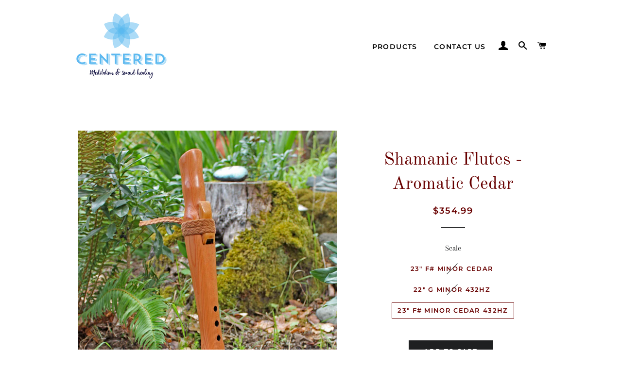

--- FILE ---
content_type: text/html; charset=utf-8
request_url: https://centered.love/products/shamanic-flutes-aromatic-cedar
body_size: 26449
content:
<!doctype html>
<html class="no-js" lang="en">
<head>

  <!-- Basic page needs ================================================== -->
  <meta charset="utf-8">
  <meta http-equiv="X-UA-Compatible" content="IE=edge,chrome=1">

  
    <link rel="shortcut icon" href="//centered.love/cdn/shop/files/logo_transparent_background_32x32.png?v=1624629824" type="image/png" />
  

  <!-- Title and description ================================================== -->
  <title>
  Shamanic Flutes - Aromatic Cedar &ndash; Centered Ottawa
  </title>

  
  <meta name="description" content="Be whisked away by these stunning shamanic flutes. Hand made in British Columbia, these incredible instruments -- called &quot;Star Children&quot; by their creator -- will feel like just that: like a piece of the heavens have fallen into your lap.  Each flute is hand crafted with LOVE and comes with it&#39;s own carrying bag.  ">
  

  <!-- Helpers ================================================== -->
  <!-- /snippets/social-meta-tags.liquid -->




<meta property="og:site_name" content="Centered Ottawa">
<meta property="og:url" content="https://centered.love/products/shamanic-flutes-aromatic-cedar">
<meta property="og:title" content="Shamanic Flutes - Aromatic Cedar">
<meta property="og:type" content="product">
<meta property="og:description" content="Be whisked away by these stunning shamanic flutes. Hand made in British Columbia, these incredible instruments -- called &quot;Star Children&quot; by their creator -- will feel like just that: like a piece of the heavens have fallen into your lap.  Each flute is hand crafted with LOVE and comes with it&#39;s own carrying bag.  ">

  <meta property="og:price:amount" content="354.99">
  <meta property="og:price:currency" content="CAD">

<meta property="og:image" content="http://centered.love/cdn/shop/products/23inchFsharpminor_1200x1200.jpg?v=1661378534"><meta property="og:image" content="http://centered.love/cdn/shop/products/22inchGm_1200x1200.jpg?v=1661378533"><meta property="og:image" content="http://centered.love/cdn/shop/products/20inchAm_1200x1200.jpg?v=1661378533">
<meta property="og:image:secure_url" content="https://centered.love/cdn/shop/products/23inchFsharpminor_1200x1200.jpg?v=1661378534"><meta property="og:image:secure_url" content="https://centered.love/cdn/shop/products/22inchGm_1200x1200.jpg?v=1661378533"><meta property="og:image:secure_url" content="https://centered.love/cdn/shop/products/20inchAm_1200x1200.jpg?v=1661378533">


<meta name="twitter:card" content="summary_large_image">
<meta name="twitter:title" content="Shamanic Flutes - Aromatic Cedar">
<meta name="twitter:description" content="Be whisked away by these stunning shamanic flutes. Hand made in British Columbia, these incredible instruments -- called &quot;Star Children&quot; by their creator -- will feel like just that: like a piece of the heavens have fallen into your lap.  Each flute is hand crafted with LOVE and comes with it&#39;s own carrying bag.  ">

  <link rel="canonical" href="https://centered.love/products/shamanic-flutes-aromatic-cedar">
  <meta name="viewport" content="width=device-width,initial-scale=1,shrink-to-fit=no">
  <meta name="theme-color" content="#1f2021">
  <style data-shopify>
  :root {
    --color-body-text: #1f2021;
    --color-body: #ffffff;
  }
</style>


  <!-- CSS ================================================== -->
  <link href="//centered.love/cdn/shop/t/3/assets/timber.scss.css?v=172522309356821720831763757072" rel="stylesheet" type="text/css" media="all" />
  <link href="//centered.love/cdn/shop/t/3/assets/theme.scss.css?v=30294316047084591441763757072" rel="stylesheet" type="text/css" media="all" />

  <!-- Sections ================================================== -->
  <script>
    window.theme = window.theme || {};
    theme.strings = {
      zoomClose: "Close (Esc)",
      zoomPrev: "Previous (Left arrow key)",
      zoomNext: "Next (Right arrow key)",
      moneyFormat: "${{amount}}",
      addressError: "Error looking up that address",
      addressNoResults: "No results for that address",
      addressQueryLimit: "You have exceeded the Google API usage limit. Consider upgrading to a \u003ca href=\"https:\/\/developers.google.com\/maps\/premium\/usage-limits\"\u003ePremium Plan\u003c\/a\u003e.",
      authError: "There was a problem authenticating your Google Maps account.",
      cartEmpty: "Your cart is currently empty.",
      cartCookie: "Enable cookies to use the shopping cart",
      cartSavings: "You're saving [savings]",
      productSlideLabel: "Slide [slide_number] of [slide_max]."
    };
    theme.settings = {
      cartType: "page",
      gridType: null
    };
  </script>

  <script src="//centered.love/cdn/shop/t/3/assets/jquery-2.2.3.min.js?v=58211863146907186831623798336" type="text/javascript"></script>

  <script src="//centered.love/cdn/shop/t/3/assets/lazysizes.min.js?v=155223123402716617051623798337" async="async"></script>

  <script src="//centered.love/cdn/shop/t/3/assets/theme.js?v=65529078462347578181623798353" defer="defer"></script>

  <!-- Header hook for plugins ================================================== -->
  <script>window.performance && window.performance.mark && window.performance.mark('shopify.content_for_header.start');</script><meta name="facebook-domain-verification" content="w6vug572ucz1yh292b3nleeq577z6d">
<meta name="facebook-domain-verification" content="zc4g35vrsuxkbevi4a7i5uptxxasgy">
<meta id="shopify-digital-wallet" name="shopify-digital-wallet" content="/56833605826/digital_wallets/dialog">
<meta name="shopify-checkout-api-token" content="d5ed635380dafc91d6a9c9851bd60892">
<meta id="in-context-paypal-metadata" data-shop-id="56833605826" data-venmo-supported="false" data-environment="production" data-locale="en_US" data-paypal-v4="true" data-currency="CAD">
<link rel="alternate" type="application/json+oembed" href="https://centered.love/products/shamanic-flutes-aromatic-cedar.oembed">
<script async="async" src="/checkouts/internal/preloads.js?locale=en-CA"></script>
<link rel="preconnect" href="https://shop.app" crossorigin="anonymous">
<script async="async" src="https://shop.app/checkouts/internal/preloads.js?locale=en-CA&shop_id=56833605826" crossorigin="anonymous"></script>
<script id="apple-pay-shop-capabilities" type="application/json">{"shopId":56833605826,"countryCode":"CA","currencyCode":"CAD","merchantCapabilities":["supports3DS"],"merchantId":"gid:\/\/shopify\/Shop\/56833605826","merchantName":"Centered Ottawa","requiredBillingContactFields":["postalAddress","email"],"requiredShippingContactFields":["postalAddress","email"],"shippingType":"shipping","supportedNetworks":["visa","masterCard","amex","discover","interac","jcb"],"total":{"type":"pending","label":"Centered Ottawa","amount":"1.00"},"shopifyPaymentsEnabled":true,"supportsSubscriptions":true}</script>
<script id="shopify-features" type="application/json">{"accessToken":"d5ed635380dafc91d6a9c9851bd60892","betas":["rich-media-storefront-analytics"],"domain":"centered.love","predictiveSearch":true,"shopId":56833605826,"locale":"en"}</script>
<script>var Shopify = Shopify || {};
Shopify.shop = "centered-ottawa.myshopify.com";
Shopify.locale = "en";
Shopify.currency = {"active":"CAD","rate":"1.0"};
Shopify.country = "CA";
Shopify.theme = {"name":"Brooklyn","id":123806843074,"schema_name":"Brooklyn","schema_version":"17.6.0","theme_store_id":730,"role":"main"};
Shopify.theme.handle = "null";
Shopify.theme.style = {"id":null,"handle":null};
Shopify.cdnHost = "centered.love/cdn";
Shopify.routes = Shopify.routes || {};
Shopify.routes.root = "/";</script>
<script type="module">!function(o){(o.Shopify=o.Shopify||{}).modules=!0}(window);</script>
<script>!function(o){function n(){var o=[];function n(){o.push(Array.prototype.slice.apply(arguments))}return n.q=o,n}var t=o.Shopify=o.Shopify||{};t.loadFeatures=n(),t.autoloadFeatures=n()}(window);</script>
<script>
  window.ShopifyPay = window.ShopifyPay || {};
  window.ShopifyPay.apiHost = "shop.app\/pay";
  window.ShopifyPay.redirectState = null;
</script>
<script id="shop-js-analytics" type="application/json">{"pageType":"product"}</script>
<script defer="defer" async type="module" src="//centered.love/cdn/shopifycloud/shop-js/modules/v2/client.init-shop-cart-sync_BN7fPSNr.en.esm.js"></script>
<script defer="defer" async type="module" src="//centered.love/cdn/shopifycloud/shop-js/modules/v2/chunk.common_Cbph3Kss.esm.js"></script>
<script defer="defer" async type="module" src="//centered.love/cdn/shopifycloud/shop-js/modules/v2/chunk.modal_DKumMAJ1.esm.js"></script>
<script type="module">
  await import("//centered.love/cdn/shopifycloud/shop-js/modules/v2/client.init-shop-cart-sync_BN7fPSNr.en.esm.js");
await import("//centered.love/cdn/shopifycloud/shop-js/modules/v2/chunk.common_Cbph3Kss.esm.js");
await import("//centered.love/cdn/shopifycloud/shop-js/modules/v2/chunk.modal_DKumMAJ1.esm.js");

  window.Shopify.SignInWithShop?.initShopCartSync?.({"fedCMEnabled":true,"windoidEnabled":true});

</script>
<script defer="defer" async type="module" src="//centered.love/cdn/shopifycloud/shop-js/modules/v2/client.payment-terms_BxzfvcZJ.en.esm.js"></script>
<script defer="defer" async type="module" src="//centered.love/cdn/shopifycloud/shop-js/modules/v2/chunk.common_Cbph3Kss.esm.js"></script>
<script defer="defer" async type="module" src="//centered.love/cdn/shopifycloud/shop-js/modules/v2/chunk.modal_DKumMAJ1.esm.js"></script>
<script type="module">
  await import("//centered.love/cdn/shopifycloud/shop-js/modules/v2/client.payment-terms_BxzfvcZJ.en.esm.js");
await import("//centered.love/cdn/shopifycloud/shop-js/modules/v2/chunk.common_Cbph3Kss.esm.js");
await import("//centered.love/cdn/shopifycloud/shop-js/modules/v2/chunk.modal_DKumMAJ1.esm.js");

  
</script>
<script>
  window.Shopify = window.Shopify || {};
  if (!window.Shopify.featureAssets) window.Shopify.featureAssets = {};
  window.Shopify.featureAssets['shop-js'] = {"shop-cart-sync":["modules/v2/client.shop-cart-sync_CJVUk8Jm.en.esm.js","modules/v2/chunk.common_Cbph3Kss.esm.js","modules/v2/chunk.modal_DKumMAJ1.esm.js"],"init-fed-cm":["modules/v2/client.init-fed-cm_7Fvt41F4.en.esm.js","modules/v2/chunk.common_Cbph3Kss.esm.js","modules/v2/chunk.modal_DKumMAJ1.esm.js"],"init-shop-email-lookup-coordinator":["modules/v2/client.init-shop-email-lookup-coordinator_Cc088_bR.en.esm.js","modules/v2/chunk.common_Cbph3Kss.esm.js","modules/v2/chunk.modal_DKumMAJ1.esm.js"],"init-windoid":["modules/v2/client.init-windoid_hPopwJRj.en.esm.js","modules/v2/chunk.common_Cbph3Kss.esm.js","modules/v2/chunk.modal_DKumMAJ1.esm.js"],"shop-button":["modules/v2/client.shop-button_B0jaPSNF.en.esm.js","modules/v2/chunk.common_Cbph3Kss.esm.js","modules/v2/chunk.modal_DKumMAJ1.esm.js"],"shop-cash-offers":["modules/v2/client.shop-cash-offers_DPIskqss.en.esm.js","modules/v2/chunk.common_Cbph3Kss.esm.js","modules/v2/chunk.modal_DKumMAJ1.esm.js"],"shop-toast-manager":["modules/v2/client.shop-toast-manager_CK7RT69O.en.esm.js","modules/v2/chunk.common_Cbph3Kss.esm.js","modules/v2/chunk.modal_DKumMAJ1.esm.js"],"init-shop-cart-sync":["modules/v2/client.init-shop-cart-sync_BN7fPSNr.en.esm.js","modules/v2/chunk.common_Cbph3Kss.esm.js","modules/v2/chunk.modal_DKumMAJ1.esm.js"],"init-customer-accounts-sign-up":["modules/v2/client.init-customer-accounts-sign-up_CfPf4CXf.en.esm.js","modules/v2/client.shop-login-button_DeIztwXF.en.esm.js","modules/v2/chunk.common_Cbph3Kss.esm.js","modules/v2/chunk.modal_DKumMAJ1.esm.js"],"pay-button":["modules/v2/client.pay-button_CgIwFSYN.en.esm.js","modules/v2/chunk.common_Cbph3Kss.esm.js","modules/v2/chunk.modal_DKumMAJ1.esm.js"],"init-customer-accounts":["modules/v2/client.init-customer-accounts_DQ3x16JI.en.esm.js","modules/v2/client.shop-login-button_DeIztwXF.en.esm.js","modules/v2/chunk.common_Cbph3Kss.esm.js","modules/v2/chunk.modal_DKumMAJ1.esm.js"],"avatar":["modules/v2/client.avatar_BTnouDA3.en.esm.js"],"init-shop-for-new-customer-accounts":["modules/v2/client.init-shop-for-new-customer-accounts_CsZy_esa.en.esm.js","modules/v2/client.shop-login-button_DeIztwXF.en.esm.js","modules/v2/chunk.common_Cbph3Kss.esm.js","modules/v2/chunk.modal_DKumMAJ1.esm.js"],"shop-follow-button":["modules/v2/client.shop-follow-button_BRMJjgGd.en.esm.js","modules/v2/chunk.common_Cbph3Kss.esm.js","modules/v2/chunk.modal_DKumMAJ1.esm.js"],"checkout-modal":["modules/v2/client.checkout-modal_B9Drz_yf.en.esm.js","modules/v2/chunk.common_Cbph3Kss.esm.js","modules/v2/chunk.modal_DKumMAJ1.esm.js"],"shop-login-button":["modules/v2/client.shop-login-button_DeIztwXF.en.esm.js","modules/v2/chunk.common_Cbph3Kss.esm.js","modules/v2/chunk.modal_DKumMAJ1.esm.js"],"lead-capture":["modules/v2/client.lead-capture_DXYzFM3R.en.esm.js","modules/v2/chunk.common_Cbph3Kss.esm.js","modules/v2/chunk.modal_DKumMAJ1.esm.js"],"shop-login":["modules/v2/client.shop-login_CA5pJqmO.en.esm.js","modules/v2/chunk.common_Cbph3Kss.esm.js","modules/v2/chunk.modal_DKumMAJ1.esm.js"],"payment-terms":["modules/v2/client.payment-terms_BxzfvcZJ.en.esm.js","modules/v2/chunk.common_Cbph3Kss.esm.js","modules/v2/chunk.modal_DKumMAJ1.esm.js"]};
</script>
<script>(function() {
  var isLoaded = false;
  function asyncLoad() {
    if (isLoaded) return;
    isLoaded = true;
    var urls = ["https:\/\/bingshoppingtool-t2app-prod.trafficmanager.net\/uet\/tracking_script?shop=centered-ottawa.myshopify.com","https:\/\/cdn.shopify.com\/s\/files\/1\/0568\/3360\/5826\/t\/3\/assets\/bis_56833605826.js?v=1628452377\u0026shop=centered-ottawa.myshopify.com","https:\/\/cdn-bundler.nice-team.net\/app\/js\/bundler.js?shop=centered-ottawa.myshopify.com"];
    for (var i = 0; i < urls.length; i++) {
      var s = document.createElement('script');
      s.type = 'text/javascript';
      s.async = true;
      s.src = urls[i];
      var x = document.getElementsByTagName('script')[0];
      x.parentNode.insertBefore(s, x);
    }
  };
  if(window.attachEvent) {
    window.attachEvent('onload', asyncLoad);
  } else {
    window.addEventListener('load', asyncLoad, false);
  }
})();</script>
<script id="__st">var __st={"a":56833605826,"offset":-18000,"reqid":"d9463583-6603-45e9-9957-53e0f23b2fd4-1769784950","pageurl":"centered.love\/products\/shamanic-flutes-aromatic-cedar","u":"b306660e118a","p":"product","rtyp":"product","rid":7500456132802};</script>
<script>window.ShopifyPaypalV4VisibilityTracking = true;</script>
<script id="captcha-bootstrap">!function(){'use strict';const t='contact',e='account',n='new_comment',o=[[t,t],['blogs',n],['comments',n],[t,'customer']],c=[[e,'customer_login'],[e,'guest_login'],[e,'recover_customer_password'],[e,'create_customer']],r=t=>t.map((([t,e])=>`form[action*='/${t}']:not([data-nocaptcha='true']) input[name='form_type'][value='${e}']`)).join(','),a=t=>()=>t?[...document.querySelectorAll(t)].map((t=>t.form)):[];function s(){const t=[...o],e=r(t);return a(e)}const i='password',u='form_key',d=['recaptcha-v3-token','g-recaptcha-response','h-captcha-response',i],f=()=>{try{return window.sessionStorage}catch{return}},m='__shopify_v',_=t=>t.elements[u];function p(t,e,n=!1){try{const o=window.sessionStorage,c=JSON.parse(o.getItem(e)),{data:r}=function(t){const{data:e,action:n}=t;return t[m]||n?{data:e,action:n}:{data:t,action:n}}(c);for(const[e,n]of Object.entries(r))t.elements[e]&&(t.elements[e].value=n);n&&o.removeItem(e)}catch(o){console.error('form repopulation failed',{error:o})}}const l='form_type',E='cptcha';function T(t){t.dataset[E]=!0}const w=window,h=w.document,L='Shopify',v='ce_forms',y='captcha';let A=!1;((t,e)=>{const n=(g='f06e6c50-85a8-45c8-87d0-21a2b65856fe',I='https://cdn.shopify.com/shopifycloud/storefront-forms-hcaptcha/ce_storefront_forms_captcha_hcaptcha.v1.5.2.iife.js',D={infoText:'Protected by hCaptcha',privacyText:'Privacy',termsText:'Terms'},(t,e,n)=>{const o=w[L][v],c=o.bindForm;if(c)return c(t,g,e,D).then(n);var r;o.q.push([[t,g,e,D],n]),r=I,A||(h.body.append(Object.assign(h.createElement('script'),{id:'captcha-provider',async:!0,src:r})),A=!0)});var g,I,D;w[L]=w[L]||{},w[L][v]=w[L][v]||{},w[L][v].q=[],w[L][y]=w[L][y]||{},w[L][y].protect=function(t,e){n(t,void 0,e),T(t)},Object.freeze(w[L][y]),function(t,e,n,w,h,L){const[v,y,A,g]=function(t,e,n){const i=e?o:[],u=t?c:[],d=[...i,...u],f=r(d),m=r(i),_=r(d.filter((([t,e])=>n.includes(e))));return[a(f),a(m),a(_),s()]}(w,h,L),I=t=>{const e=t.target;return e instanceof HTMLFormElement?e:e&&e.form},D=t=>v().includes(t);t.addEventListener('submit',(t=>{const e=I(t);if(!e)return;const n=D(e)&&!e.dataset.hcaptchaBound&&!e.dataset.recaptchaBound,o=_(e),c=g().includes(e)&&(!o||!o.value);(n||c)&&t.preventDefault(),c&&!n&&(function(t){try{if(!f())return;!function(t){const e=f();if(!e)return;const n=_(t);if(!n)return;const o=n.value;o&&e.removeItem(o)}(t);const e=Array.from(Array(32),(()=>Math.random().toString(36)[2])).join('');!function(t,e){_(t)||t.append(Object.assign(document.createElement('input'),{type:'hidden',name:u})),t.elements[u].value=e}(t,e),function(t,e){const n=f();if(!n)return;const o=[...t.querySelectorAll(`input[type='${i}']`)].map((({name:t})=>t)),c=[...d,...o],r={};for(const[a,s]of new FormData(t).entries())c.includes(a)||(r[a]=s);n.setItem(e,JSON.stringify({[m]:1,action:t.action,data:r}))}(t,e)}catch(e){console.error('failed to persist form',e)}}(e),e.submit())}));const S=(t,e)=>{t&&!t.dataset[E]&&(n(t,e.some((e=>e===t))),T(t))};for(const o of['focusin','change'])t.addEventListener(o,(t=>{const e=I(t);D(e)&&S(e,y())}));const B=e.get('form_key'),M=e.get(l),P=B&&M;t.addEventListener('DOMContentLoaded',(()=>{const t=y();if(P)for(const e of t)e.elements[l].value===M&&p(e,B);[...new Set([...A(),...v().filter((t=>'true'===t.dataset.shopifyCaptcha))])].forEach((e=>S(e,t)))}))}(h,new URLSearchParams(w.location.search),n,t,e,['guest_login'])})(!0,!0)}();</script>
<script integrity="sha256-4kQ18oKyAcykRKYeNunJcIwy7WH5gtpwJnB7kiuLZ1E=" data-source-attribution="shopify.loadfeatures" defer="defer" src="//centered.love/cdn/shopifycloud/storefront/assets/storefront/load_feature-a0a9edcb.js" crossorigin="anonymous"></script>
<script crossorigin="anonymous" defer="defer" src="//centered.love/cdn/shopifycloud/storefront/assets/shopify_pay/storefront-65b4c6d7.js?v=20250812"></script>
<script data-source-attribution="shopify.dynamic_checkout.dynamic.init">var Shopify=Shopify||{};Shopify.PaymentButton=Shopify.PaymentButton||{isStorefrontPortableWallets:!0,init:function(){window.Shopify.PaymentButton.init=function(){};var t=document.createElement("script");t.src="https://centered.love/cdn/shopifycloud/portable-wallets/latest/portable-wallets.en.js",t.type="module",document.head.appendChild(t)}};
</script>
<script data-source-attribution="shopify.dynamic_checkout.buyer_consent">
  function portableWalletsHideBuyerConsent(e){var t=document.getElementById("shopify-buyer-consent"),n=document.getElementById("shopify-subscription-policy-button");t&&n&&(t.classList.add("hidden"),t.setAttribute("aria-hidden","true"),n.removeEventListener("click",e))}function portableWalletsShowBuyerConsent(e){var t=document.getElementById("shopify-buyer-consent"),n=document.getElementById("shopify-subscription-policy-button");t&&n&&(t.classList.remove("hidden"),t.removeAttribute("aria-hidden"),n.addEventListener("click",e))}window.Shopify?.PaymentButton&&(window.Shopify.PaymentButton.hideBuyerConsent=portableWalletsHideBuyerConsent,window.Shopify.PaymentButton.showBuyerConsent=portableWalletsShowBuyerConsent);
</script>
<script data-source-attribution="shopify.dynamic_checkout.cart.bootstrap">document.addEventListener("DOMContentLoaded",(function(){function t(){return document.querySelector("shopify-accelerated-checkout-cart, shopify-accelerated-checkout")}if(t())Shopify.PaymentButton.init();else{new MutationObserver((function(e,n){t()&&(Shopify.PaymentButton.init(),n.disconnect())})).observe(document.body,{childList:!0,subtree:!0})}}));
</script>
<link id="shopify-accelerated-checkout-styles" rel="stylesheet" media="screen" href="https://centered.love/cdn/shopifycloud/portable-wallets/latest/accelerated-checkout-backwards-compat.css" crossorigin="anonymous">
<style id="shopify-accelerated-checkout-cart">
        #shopify-buyer-consent {
  margin-top: 1em;
  display: inline-block;
  width: 100%;
}

#shopify-buyer-consent.hidden {
  display: none;
}

#shopify-subscription-policy-button {
  background: none;
  border: none;
  padding: 0;
  text-decoration: underline;
  font-size: inherit;
  cursor: pointer;
}

#shopify-subscription-policy-button::before {
  box-shadow: none;
}

      </style>

<script>window.performance && window.performance.mark && window.performance.mark('shopify.content_for_header.end');</script>

  <script src="//centered.love/cdn/shop/t/3/assets/modernizr.min.js?v=21391054748206432451623798337" type="text/javascript"></script>

  
  

<script type="text/javascript">
  //BOOSTER APPS COMMON JS CODE
  window.BoosterApps = window.BoosterApps || {};
  window.BoosterApps.common = window.BoosterApps.common || {};
  window.BoosterApps.common.shop = {
    permanent_domain: 'centered-ottawa.myshopify.com',
    currency: "CAD",
    money_format: "${{amount}}",
    id: 56833605826
  };
  

  window.BoosterApps.common.template = 'product';
  window.BoosterApps.common.cart = {};
  window.BoosterApps.common.vapid_public_key = "BO5RJ2FA8w6MW2Qt1_MKSFtoVpVjUMLYkHb2arb7zZxEaYGTMuLvmZGabSHj8q0EwlzLWBAcAU_0z-z9Xps8kF8=";

  window.BoosterApps.cs_app_url = "/apps/ba_fb_app";

  window.BoosterApps.global_config = {"asset_urls":{"loy":{"init_js":"https:\/\/cdn.shopify.com\/s\/files\/1\/0194\/1736\/6592\/t\/1\/assets\/ba_loy_init.js?v=1632863839","widget_js":"https:\/\/cdn.shopify.com\/s\/files\/1\/0194\/1736\/6592\/t\/1\/assets\/ba_loy_widget.js?v=1633625915","widget_css":"https:\/\/cdn.shopify.com\/s\/files\/1\/0194\/1736\/6592\/t\/1\/assets\/ba_loy_widget.css?v=1630424861"},"rev":{"init_js":null,"widget_js":null,"modal_js":null,"widget_css":null,"modal_css":null},"pu":{"init_js":"https:\/\/cdn.shopify.com\/s\/files\/1\/0194\/1736\/6592\/t\/1\/assets\/ba_pu_init.js?v=1620495683"},"bis":{"init_js":"https:\/\/cdn.shopify.com\/s\/files\/1\/0194\/1736\/6592\/t\/1\/assets\/ba_bis_init.js?v=1633795418","modal_js":"https:\/\/cdn.shopify.com\/s\/files\/1\/0194\/1736\/6592\/t\/1\/assets\/ba_bis_modal.js?v=1633795421","modal_css":"https:\/\/cdn.shopify.com\/s\/files\/1\/0194\/1736\/6592\/t\/1\/assets\/ba_bis_modal.css?v=1620346071"},"widgets":{},"global":{"helper_js":"https:\/\/cdn.shopify.com\/s\/files\/1\/0194\/1736\/6592\/t\/1\/assets\/ba_tracking.js?v=1629925706"}},"proxy_paths":{"bis":"\/apps\/ba_fb_app","app_metrics":"\/apps\/ba_fb_app\/app_metrics","push_subscription":"\/apps\/ba_fb_app\/push"},"aat":["bis"],"uat":true,"pv":false,"bam":false};




    window.BoosterApps.bis_config = {"restock_title":"Your item is back in stock 🎉","restock_body":"Click here to complete your purchase","email_subject":"[product_title] is now available from [shop_name]","email_header_bg_color":"#4e9de0","email_header_text_color":"#ffffff","email_header_text":"[product_title]","email_header_buy":"Buy Now","email_header_subheader_text":"is now available from [shop_name]","email_body_headline_color":"#4e9de0","email_body_background_color":"#ffffff","email_body_text_color":"#333333","email_body_link_color":"#4e9de0","email_body_headline_text":"[product_title]","email_body_content_text":"The product availability you subscribed to is now available! Click the button below to place your order","email_buy_button_bg_color":"#4e9de0","email_buy_button_text_color":"#ffffff","email_buy_button_caption_text":"Buy Now","email_footer_text_color":"#bbbbbb","email_footer_link_color":"#4e9de0","email_footer_content_text":"","widget_button_enabled":"1","widget_button_caption_text":"NOTIFY ME WHEN AVAILABLE","widget_button_text_size":"16","widget_button_position":"right_edge","widget_button_corner_offset":"100","widget_button_bg_color":"#03a9f4","widget_button_text_color":"#ffffff","widget_button_border_color":"","widget_button_border_radius":4,"widget_button_border_size":"","pre_order_enabled":false,"only_show_tracked_inventory":true,"modal_header_text":"NOTIFY ME WHEN AVAILABLE","modal_body_text":"Subscribe to this product to receive a notification once it becomes available","modal_email_address_label":"Email Address","modal_button_label":"Notify me when available","modal_footer_text":"You will receive a one time notification when the product becomes available. We won't share your info with anyone.","modal_close_button_tooltip":"","modal_quantity_req":false,"modal_quantity_req_label":"Quantity Required","modal_hide_dup_variants":"0","modal_reg_complete_text":"Notification saved","modal_invalid_email_text":"The email address you entered is invalid","modal_already_reg_text":"Already registered for this product","modal_quantity_invalid_text":"","modal_bg_color":"#ffffff","modal_text_color":"#333333","modal_close_button_color":"","modal_overlay_tint_color":"","modal_button_text_color":"#ffffff","modal_button_bg_color":"#4ed14e","modal_success_msg_text_color":"#3c763d","modal_success_msg_bg_color":"#dff0d8","modal_error_msg_text_color":"#a94442","modal_error_msg_bg_color":"#f2dede","modal_channel_text_color":"#ffffff","modal_channel_bg_color":"#4ed14e","modal_accepts_marketing":"Subscribe me to news and offers (optional)","modal_receive_push_notification":"Receive Push Notification","instant_notifications_enabled":false,"instant_notification_emails":"","max_instant_notifications":5,"email_summary_enabled":false,"email_summary_emails":"","email_summary_last_sent_at":"","customer_checkbox_enabled":false,"customer_checkbox_default":false,"customer_checkbox_label":"Add me to the store mailing list","email_body_img_size":100,"booster_option_selector":"","uses_radio":false,"notification_min_quantity":"1","notifications_enabled":"1","notification_order":"first","custom_css":"","back_in_stock_email_settings":{"title":"{{product_title}} is now available to order from {{shop_name}}","enabled":0,"subject":"Your item is back in stock 🎉","subtext":"","subtitle":"Click below to place your order.","button_text":"Order Now","subscription_source":"You were sent this email because you requested a back in stock notification for this item"},"email_enabled":true};
    window.BoosterApps.bis_config.domain_name = "boosterapps.com/apps/back-in-stock";

  for (i = 0; i < window.localStorage.length; i++) {
    var key = window.localStorage.key(i);
    if (key.slice(0,10) === "ba_msg_sub") {
      window.BoosterApps.can_update_cart = true;
    }
  }

  
    if (window.BoosterApps.common.template == 'product'){
      window.BoosterApps.common.product = {
        id: 7500456132802, price: 35499, handle: "shamanic-flutes-aromatic-cedar", tags: ["cedar","flute","Meditation","shamanic"],
        available: true, title: "Shamanic Flutes - Aromatic Cedar", variants: [{"id":42376773927106,"title":"23\" F# Minor Cedar","option1":"23\" F# Minor Cedar","option2":null,"option3":null,"sku":"","requires_shipping":true,"taxable":true,"featured_image":{"id":34683632386242,"product_id":7500456132802,"position":1,"created_at":"2022-08-24T18:02:12-04:00","updated_at":"2022-08-24T18:02:14-04:00","alt":null,"width":533,"height":810,"src":"\/\/centered.love\/cdn\/shop\/products\/23inchFsharpminor.jpg?v=1661378534","variant_ids":[42376773927106,44818833309890]},"available":false,"name":"Shamanic Flutes - Aromatic Cedar - 23\" F# Minor Cedar","public_title":"23\" F# Minor Cedar","options":["23\" F# Minor Cedar"],"price":35499,"weight":0,"compare_at_price":null,"inventory_management":"shopify","barcode":"","featured_media":{"alt":null,"id":27027509838018,"position":1,"preview_image":{"aspect_ratio":0.658,"height":810,"width":533,"src":"\/\/centered.love\/cdn\/shop\/products\/23inchFsharpminor.jpg?v=1661378534"}},"requires_selling_plan":false,"selling_plan_allocations":[]},{"id":44818833244354,"title":"22\" G Minor 432hz","option1":"22\" G Minor 432hz","option2":null,"option3":null,"sku":"","requires_shipping":true,"taxable":true,"featured_image":{"id":34683631239362,"product_id":7500456132802,"position":2,"created_at":"2022-08-24T18:02:12-04:00","updated_at":"2022-08-24T18:02:13-04:00","alt":null,"width":503,"height":810,"src":"\/\/centered.love\/cdn\/shop\/products\/22inchGm.jpg?v=1661378533","variant_ids":[44818833244354]},"available":false,"name":"Shamanic Flutes - Aromatic Cedar - 22\" G Minor 432hz","public_title":"22\" G Minor 432hz","options":["22\" G Minor 432hz"],"price":35499,"weight":0,"compare_at_price":null,"inventory_management":"shopify","barcode":"","featured_media":{"alt":null,"id":27027509870786,"position":2,"preview_image":{"aspect_ratio":0.621,"height":810,"width":503,"src":"\/\/centered.love\/cdn\/shop\/products\/22inchGm.jpg?v=1661378533"}},"requires_selling_plan":false,"selling_plan_allocations":[]},{"id":44818833309890,"title":"23\" F# Minor Cedar 432hz","option1":"23\" F# Minor Cedar 432hz","option2":null,"option3":null,"sku":"","requires_shipping":true,"taxable":true,"featured_image":{"id":34683632386242,"product_id":7500456132802,"position":1,"created_at":"2022-08-24T18:02:12-04:00","updated_at":"2022-08-24T18:02:14-04:00","alt":null,"width":533,"height":810,"src":"\/\/centered.love\/cdn\/shop\/products\/23inchFsharpminor.jpg?v=1661378534","variant_ids":[42376773927106,44818833309890]},"available":true,"name":"Shamanic Flutes - Aromatic Cedar - 23\" F# Minor Cedar 432hz","public_title":"23\" F# Minor Cedar 432hz","options":["23\" F# Minor Cedar 432hz"],"price":35499,"weight":0,"compare_at_price":null,"inventory_management":"shopify","barcode":"","featured_media":{"alt":null,"id":27027509838018,"position":1,"preview_image":{"aspect_ratio":0.658,"height":810,"width":533,"src":"\/\/centered.love\/cdn\/shop\/products\/23inchFsharpminor.jpg?v=1661378534"}},"requires_selling_plan":false,"selling_plan_allocations":[]}]
      };
      window.BoosterApps.common.product.review_data = null;
    }
  

</script>


<script type="text/javascript">
  !function(e){var t={};function r(n){if(t[n])return t[n].exports;var o=t[n]={i:n,l:!1,exports:{}};return e[n].call(o.exports,o,o.exports,r),o.l=!0,o.exports}r.m=e,r.c=t,r.d=function(e,t,n){r.o(e,t)||Object.defineProperty(e,t,{enumerable:!0,get:n})},r.r=function(e){"undefined"!==typeof Symbol&&Symbol.toStringTag&&Object.defineProperty(e,Symbol.toStringTag,{value:"Module"}),Object.defineProperty(e,"__esModule",{value:!0})},r.t=function(e,t){if(1&t&&(e=r(e)),8&t)return e;if(4&t&&"object"===typeof e&&e&&e.__esModule)return e;var n=Object.create(null);if(r.r(n),Object.defineProperty(n,"default",{enumerable:!0,value:e}),2&t&&"string"!=typeof e)for(var o in e)r.d(n,o,function(t){return e[t]}.bind(null,o));return n},r.n=function(e){var t=e&&e.__esModule?function(){return e.default}:function(){return e};return r.d(t,"a",t),t},r.o=function(e,t){return Object.prototype.hasOwnProperty.call(e,t)},r.p="https://boosterapps.com/apps/back-in-stock/packs/",r(r.s=19)}({19:function(e,t){}});
//# sourceMappingURL=application-ad7371c519d11e7fca41.js.map

  //Global snippet for Booster Apps
  //this is updated automatically - do not edit manually.

  function loadScript(src, defer, done) {
    var js = document.createElement('script');
    js.src = src;
    js.defer = defer;
    js.onload = function(){done();};
    js.onerror = function(){
      done(new Error('Failed to load script ' + src));
    };
    document.head.appendChild(js);
  }

  function browserSupportsAllFeatures() {
    return window.Promise && window.fetch && window.Symbol;
  }

  if (browserSupportsAllFeatures()) {
    main();
  } else {
    loadScript('https://polyfill-fastly.net/v3/polyfill.min.js?features=Promise,fetch', true, main);
  }

  function loadAppScripts(){


      loadScript(window.BoosterApps.global_config.asset_urls.bis.init_js, true, function(){});

  }

  function main(err) {
    //isolate the scope
    loadScript(window.BoosterApps.global_config.asset_urls.global.helper_js, false, loadAppScripts);
  }
</script>

<link href="https://monorail-edge.shopifysvc.com" rel="dns-prefetch">
<script>(function(){if ("sendBeacon" in navigator && "performance" in window) {try {var session_token_from_headers = performance.getEntriesByType('navigation')[0].serverTiming.find(x => x.name == '_s').description;} catch {var session_token_from_headers = undefined;}var session_cookie_matches = document.cookie.match(/_shopify_s=([^;]*)/);var session_token_from_cookie = session_cookie_matches && session_cookie_matches.length === 2 ? session_cookie_matches[1] : "";var session_token = session_token_from_headers || session_token_from_cookie || "";function handle_abandonment_event(e) {var entries = performance.getEntries().filter(function(entry) {return /monorail-edge.shopifysvc.com/.test(entry.name);});if (!window.abandonment_tracked && entries.length === 0) {window.abandonment_tracked = true;var currentMs = Date.now();var navigation_start = performance.timing.navigationStart;var payload = {shop_id: 56833605826,url: window.location.href,navigation_start,duration: currentMs - navigation_start,session_token,page_type: "product"};window.navigator.sendBeacon("https://monorail-edge.shopifysvc.com/v1/produce", JSON.stringify({schema_id: "online_store_buyer_site_abandonment/1.1",payload: payload,metadata: {event_created_at_ms: currentMs,event_sent_at_ms: currentMs}}));}}window.addEventListener('pagehide', handle_abandonment_event);}}());</script>
<script id="web-pixels-manager-setup">(function e(e,d,r,n,o){if(void 0===o&&(o={}),!Boolean(null===(a=null===(i=window.Shopify)||void 0===i?void 0:i.analytics)||void 0===a?void 0:a.replayQueue)){var i,a;window.Shopify=window.Shopify||{};var t=window.Shopify;t.analytics=t.analytics||{};var s=t.analytics;s.replayQueue=[],s.publish=function(e,d,r){return s.replayQueue.push([e,d,r]),!0};try{self.performance.mark("wpm:start")}catch(e){}var l=function(){var e={modern:/Edge?\/(1{2}[4-9]|1[2-9]\d|[2-9]\d{2}|\d{4,})\.\d+(\.\d+|)|Firefox\/(1{2}[4-9]|1[2-9]\d|[2-9]\d{2}|\d{4,})\.\d+(\.\d+|)|Chrom(ium|e)\/(9{2}|\d{3,})\.\d+(\.\d+|)|(Maci|X1{2}).+ Version\/(15\.\d+|(1[6-9]|[2-9]\d|\d{3,})\.\d+)([,.]\d+|)( \(\w+\)|)( Mobile\/\w+|) Safari\/|Chrome.+OPR\/(9{2}|\d{3,})\.\d+\.\d+|(CPU[ +]OS|iPhone[ +]OS|CPU[ +]iPhone|CPU IPhone OS|CPU iPad OS)[ +]+(15[._]\d+|(1[6-9]|[2-9]\d|\d{3,})[._]\d+)([._]\d+|)|Android:?[ /-](13[3-9]|1[4-9]\d|[2-9]\d{2}|\d{4,})(\.\d+|)(\.\d+|)|Android.+Firefox\/(13[5-9]|1[4-9]\d|[2-9]\d{2}|\d{4,})\.\d+(\.\d+|)|Android.+Chrom(ium|e)\/(13[3-9]|1[4-9]\d|[2-9]\d{2}|\d{4,})\.\d+(\.\d+|)|SamsungBrowser\/([2-9]\d|\d{3,})\.\d+/,legacy:/Edge?\/(1[6-9]|[2-9]\d|\d{3,})\.\d+(\.\d+|)|Firefox\/(5[4-9]|[6-9]\d|\d{3,})\.\d+(\.\d+|)|Chrom(ium|e)\/(5[1-9]|[6-9]\d|\d{3,})\.\d+(\.\d+|)([\d.]+$|.*Safari\/(?![\d.]+ Edge\/[\d.]+$))|(Maci|X1{2}).+ Version\/(10\.\d+|(1[1-9]|[2-9]\d|\d{3,})\.\d+)([,.]\d+|)( \(\w+\)|)( Mobile\/\w+|) Safari\/|Chrome.+OPR\/(3[89]|[4-9]\d|\d{3,})\.\d+\.\d+|(CPU[ +]OS|iPhone[ +]OS|CPU[ +]iPhone|CPU IPhone OS|CPU iPad OS)[ +]+(10[._]\d+|(1[1-9]|[2-9]\d|\d{3,})[._]\d+)([._]\d+|)|Android:?[ /-](13[3-9]|1[4-9]\d|[2-9]\d{2}|\d{4,})(\.\d+|)(\.\d+|)|Mobile Safari.+OPR\/([89]\d|\d{3,})\.\d+\.\d+|Android.+Firefox\/(13[5-9]|1[4-9]\d|[2-9]\d{2}|\d{4,})\.\d+(\.\d+|)|Android.+Chrom(ium|e)\/(13[3-9]|1[4-9]\d|[2-9]\d{2}|\d{4,})\.\d+(\.\d+|)|Android.+(UC? ?Browser|UCWEB|U3)[ /]?(15\.([5-9]|\d{2,})|(1[6-9]|[2-9]\d|\d{3,})\.\d+)\.\d+|SamsungBrowser\/(5\.\d+|([6-9]|\d{2,})\.\d+)|Android.+MQ{2}Browser\/(14(\.(9|\d{2,})|)|(1[5-9]|[2-9]\d|\d{3,})(\.\d+|))(\.\d+|)|K[Aa][Ii]OS\/(3\.\d+|([4-9]|\d{2,})\.\d+)(\.\d+|)/},d=e.modern,r=e.legacy,n=navigator.userAgent;return n.match(d)?"modern":n.match(r)?"legacy":"unknown"}(),u="modern"===l?"modern":"legacy",c=(null!=n?n:{modern:"",legacy:""})[u],f=function(e){return[e.baseUrl,"/wpm","/b",e.hashVersion,"modern"===e.buildTarget?"m":"l",".js"].join("")}({baseUrl:d,hashVersion:r,buildTarget:u}),m=function(e){var d=e.version,r=e.bundleTarget,n=e.surface,o=e.pageUrl,i=e.monorailEndpoint;return{emit:function(e){var a=e.status,t=e.errorMsg,s=(new Date).getTime(),l=JSON.stringify({metadata:{event_sent_at_ms:s},events:[{schema_id:"web_pixels_manager_load/3.1",payload:{version:d,bundle_target:r,page_url:o,status:a,surface:n,error_msg:t},metadata:{event_created_at_ms:s}}]});if(!i)return console&&console.warn&&console.warn("[Web Pixels Manager] No Monorail endpoint provided, skipping logging."),!1;try{return self.navigator.sendBeacon.bind(self.navigator)(i,l)}catch(e){}var u=new XMLHttpRequest;try{return u.open("POST",i,!0),u.setRequestHeader("Content-Type","text/plain"),u.send(l),!0}catch(e){return console&&console.warn&&console.warn("[Web Pixels Manager] Got an unhandled error while logging to Monorail."),!1}}}}({version:r,bundleTarget:l,surface:e.surface,pageUrl:self.location.href,monorailEndpoint:e.monorailEndpoint});try{o.browserTarget=l,function(e){var d=e.src,r=e.async,n=void 0===r||r,o=e.onload,i=e.onerror,a=e.sri,t=e.scriptDataAttributes,s=void 0===t?{}:t,l=document.createElement("script"),u=document.querySelector("head"),c=document.querySelector("body");if(l.async=n,l.src=d,a&&(l.integrity=a,l.crossOrigin="anonymous"),s)for(var f in s)if(Object.prototype.hasOwnProperty.call(s,f))try{l.dataset[f]=s[f]}catch(e){}if(o&&l.addEventListener("load",o),i&&l.addEventListener("error",i),u)u.appendChild(l);else{if(!c)throw new Error("Did not find a head or body element to append the script");c.appendChild(l)}}({src:f,async:!0,onload:function(){if(!function(){var e,d;return Boolean(null===(d=null===(e=window.Shopify)||void 0===e?void 0:e.analytics)||void 0===d?void 0:d.initialized)}()){var d=window.webPixelsManager.init(e)||void 0;if(d){var r=window.Shopify.analytics;r.replayQueue.forEach((function(e){var r=e[0],n=e[1],o=e[2];d.publishCustomEvent(r,n,o)})),r.replayQueue=[],r.publish=d.publishCustomEvent,r.visitor=d.visitor,r.initialized=!0}}},onerror:function(){return m.emit({status:"failed",errorMsg:"".concat(f," has failed to load")})},sri:function(e){var d=/^sha384-[A-Za-z0-9+/=]+$/;return"string"==typeof e&&d.test(e)}(c)?c:"",scriptDataAttributes:o}),m.emit({status:"loading"})}catch(e){m.emit({status:"failed",errorMsg:(null==e?void 0:e.message)||"Unknown error"})}}})({shopId: 56833605826,storefrontBaseUrl: "https://centered.love",extensionsBaseUrl: "https://extensions.shopifycdn.com/cdn/shopifycloud/web-pixels-manager",monorailEndpoint: "https://monorail-edge.shopifysvc.com/unstable/produce_batch",surface: "storefront-renderer",enabledBetaFlags: ["2dca8a86"],webPixelsConfigList: [{"id":"175866050","configuration":"{\"pixel_id\":\"498092574583535\",\"pixel_type\":\"facebook_pixel\",\"metaapp_system_user_token\":\"-\"}","eventPayloadVersion":"v1","runtimeContext":"OPEN","scriptVersion":"ca16bc87fe92b6042fbaa3acc2fbdaa6","type":"APP","apiClientId":2329312,"privacyPurposes":["ANALYTICS","MARKETING","SALE_OF_DATA"],"dataSharingAdjustments":{"protectedCustomerApprovalScopes":["read_customer_address","read_customer_email","read_customer_name","read_customer_personal_data","read_customer_phone"]}},{"id":"shopify-app-pixel","configuration":"{}","eventPayloadVersion":"v1","runtimeContext":"STRICT","scriptVersion":"0450","apiClientId":"shopify-pixel","type":"APP","privacyPurposes":["ANALYTICS","MARKETING"]},{"id":"shopify-custom-pixel","eventPayloadVersion":"v1","runtimeContext":"LAX","scriptVersion":"0450","apiClientId":"shopify-pixel","type":"CUSTOM","privacyPurposes":["ANALYTICS","MARKETING"]}],isMerchantRequest: false,initData: {"shop":{"name":"Centered Ottawa","paymentSettings":{"currencyCode":"CAD"},"myshopifyDomain":"centered-ottawa.myshopify.com","countryCode":"CA","storefrontUrl":"https:\/\/centered.love"},"customer":null,"cart":null,"checkout":null,"productVariants":[{"price":{"amount":354.99,"currencyCode":"CAD"},"product":{"title":"Shamanic Flutes - Aromatic Cedar","vendor":"Blue Star","id":"7500456132802","untranslatedTitle":"Shamanic Flutes - Aromatic Cedar","url":"\/products\/shamanic-flutes-aromatic-cedar","type":"Cedar Flute"},"id":"42376773927106","image":{"src":"\/\/centered.love\/cdn\/shop\/products\/23inchFsharpminor.jpg?v=1661378534"},"sku":"","title":"23\" F# Minor Cedar","untranslatedTitle":"23\" F# Minor Cedar"},{"price":{"amount":354.99,"currencyCode":"CAD"},"product":{"title":"Shamanic Flutes - Aromatic Cedar","vendor":"Blue Star","id":"7500456132802","untranslatedTitle":"Shamanic Flutes - Aromatic Cedar","url":"\/products\/shamanic-flutes-aromatic-cedar","type":"Cedar Flute"},"id":"44818833244354","image":{"src":"\/\/centered.love\/cdn\/shop\/products\/22inchGm.jpg?v=1661378533"},"sku":"","title":"22\" G Minor 432hz","untranslatedTitle":"22\" G Minor 432hz"},{"price":{"amount":354.99,"currencyCode":"CAD"},"product":{"title":"Shamanic Flutes - Aromatic Cedar","vendor":"Blue Star","id":"7500456132802","untranslatedTitle":"Shamanic Flutes - Aromatic Cedar","url":"\/products\/shamanic-flutes-aromatic-cedar","type":"Cedar Flute"},"id":"44818833309890","image":{"src":"\/\/centered.love\/cdn\/shop\/products\/23inchFsharpminor.jpg?v=1661378534"},"sku":"","title":"23\" F# Minor Cedar 432hz","untranslatedTitle":"23\" F# Minor Cedar 432hz"}],"purchasingCompany":null},},"https://centered.love/cdn","1d2a099fw23dfb22ep557258f5m7a2edbae",{"modern":"","legacy":""},{"shopId":"56833605826","storefrontBaseUrl":"https:\/\/centered.love","extensionBaseUrl":"https:\/\/extensions.shopifycdn.com\/cdn\/shopifycloud\/web-pixels-manager","surface":"storefront-renderer","enabledBetaFlags":"[\"2dca8a86\"]","isMerchantRequest":"false","hashVersion":"1d2a099fw23dfb22ep557258f5m7a2edbae","publish":"custom","events":"[[\"page_viewed\",{}],[\"product_viewed\",{\"productVariant\":{\"price\":{\"amount\":354.99,\"currencyCode\":\"CAD\"},\"product\":{\"title\":\"Shamanic Flutes - Aromatic Cedar\",\"vendor\":\"Blue Star\",\"id\":\"7500456132802\",\"untranslatedTitle\":\"Shamanic Flutes - Aromatic Cedar\",\"url\":\"\/products\/shamanic-flutes-aromatic-cedar\",\"type\":\"Cedar Flute\"},\"id\":\"44818833309890\",\"image\":{\"src\":\"\/\/centered.love\/cdn\/shop\/products\/23inchFsharpminor.jpg?v=1661378534\"},\"sku\":\"\",\"title\":\"23\\\" F# Minor Cedar 432hz\",\"untranslatedTitle\":\"23\\\" F# Minor Cedar 432hz\"}}]]"});</script><script>
  window.ShopifyAnalytics = window.ShopifyAnalytics || {};
  window.ShopifyAnalytics.meta = window.ShopifyAnalytics.meta || {};
  window.ShopifyAnalytics.meta.currency = 'CAD';
  var meta = {"product":{"id":7500456132802,"gid":"gid:\/\/shopify\/Product\/7500456132802","vendor":"Blue Star","type":"Cedar Flute","handle":"shamanic-flutes-aromatic-cedar","variants":[{"id":42376773927106,"price":35499,"name":"Shamanic Flutes - Aromatic Cedar - 23\" F# Minor Cedar","public_title":"23\" F# Minor Cedar","sku":""},{"id":44818833244354,"price":35499,"name":"Shamanic Flutes - Aromatic Cedar - 22\" G Minor 432hz","public_title":"22\" G Minor 432hz","sku":""},{"id":44818833309890,"price":35499,"name":"Shamanic Flutes - Aromatic Cedar - 23\" F# Minor Cedar 432hz","public_title":"23\" F# Minor Cedar 432hz","sku":""}],"remote":false},"page":{"pageType":"product","resourceType":"product","resourceId":7500456132802,"requestId":"d9463583-6603-45e9-9957-53e0f23b2fd4-1769784950"}};
  for (var attr in meta) {
    window.ShopifyAnalytics.meta[attr] = meta[attr];
  }
</script>
<script class="analytics">
  (function () {
    var customDocumentWrite = function(content) {
      var jquery = null;

      if (window.jQuery) {
        jquery = window.jQuery;
      } else if (window.Checkout && window.Checkout.$) {
        jquery = window.Checkout.$;
      }

      if (jquery) {
        jquery('body').append(content);
      }
    };

    var hasLoggedConversion = function(token) {
      if (token) {
        return document.cookie.indexOf('loggedConversion=' + token) !== -1;
      }
      return false;
    }

    var setCookieIfConversion = function(token) {
      if (token) {
        var twoMonthsFromNow = new Date(Date.now());
        twoMonthsFromNow.setMonth(twoMonthsFromNow.getMonth() + 2);

        document.cookie = 'loggedConversion=' + token + '; expires=' + twoMonthsFromNow;
      }
    }

    var trekkie = window.ShopifyAnalytics.lib = window.trekkie = window.trekkie || [];
    if (trekkie.integrations) {
      return;
    }
    trekkie.methods = [
      'identify',
      'page',
      'ready',
      'track',
      'trackForm',
      'trackLink'
    ];
    trekkie.factory = function(method) {
      return function() {
        var args = Array.prototype.slice.call(arguments);
        args.unshift(method);
        trekkie.push(args);
        return trekkie;
      };
    };
    for (var i = 0; i < trekkie.methods.length; i++) {
      var key = trekkie.methods[i];
      trekkie[key] = trekkie.factory(key);
    }
    trekkie.load = function(config) {
      trekkie.config = config || {};
      trekkie.config.initialDocumentCookie = document.cookie;
      var first = document.getElementsByTagName('script')[0];
      var script = document.createElement('script');
      script.type = 'text/javascript';
      script.onerror = function(e) {
        var scriptFallback = document.createElement('script');
        scriptFallback.type = 'text/javascript';
        scriptFallback.onerror = function(error) {
                var Monorail = {
      produce: function produce(monorailDomain, schemaId, payload) {
        var currentMs = new Date().getTime();
        var event = {
          schema_id: schemaId,
          payload: payload,
          metadata: {
            event_created_at_ms: currentMs,
            event_sent_at_ms: currentMs
          }
        };
        return Monorail.sendRequest("https://" + monorailDomain + "/v1/produce", JSON.stringify(event));
      },
      sendRequest: function sendRequest(endpointUrl, payload) {
        // Try the sendBeacon API
        if (window && window.navigator && typeof window.navigator.sendBeacon === 'function' && typeof window.Blob === 'function' && !Monorail.isIos12()) {
          var blobData = new window.Blob([payload], {
            type: 'text/plain'
          });

          if (window.navigator.sendBeacon(endpointUrl, blobData)) {
            return true;
          } // sendBeacon was not successful

        } // XHR beacon

        var xhr = new XMLHttpRequest();

        try {
          xhr.open('POST', endpointUrl);
          xhr.setRequestHeader('Content-Type', 'text/plain');
          xhr.send(payload);
        } catch (e) {
          console.log(e);
        }

        return false;
      },
      isIos12: function isIos12() {
        return window.navigator.userAgent.lastIndexOf('iPhone; CPU iPhone OS 12_') !== -1 || window.navigator.userAgent.lastIndexOf('iPad; CPU OS 12_') !== -1;
      }
    };
    Monorail.produce('monorail-edge.shopifysvc.com',
      'trekkie_storefront_load_errors/1.1',
      {shop_id: 56833605826,
      theme_id: 123806843074,
      app_name: "storefront",
      context_url: window.location.href,
      source_url: "//centered.love/cdn/s/trekkie.storefront.c59ea00e0474b293ae6629561379568a2d7c4bba.min.js"});

        };
        scriptFallback.async = true;
        scriptFallback.src = '//centered.love/cdn/s/trekkie.storefront.c59ea00e0474b293ae6629561379568a2d7c4bba.min.js';
        first.parentNode.insertBefore(scriptFallback, first);
      };
      script.async = true;
      script.src = '//centered.love/cdn/s/trekkie.storefront.c59ea00e0474b293ae6629561379568a2d7c4bba.min.js';
      first.parentNode.insertBefore(script, first);
    };
    trekkie.load(
      {"Trekkie":{"appName":"storefront","development":false,"defaultAttributes":{"shopId":56833605826,"isMerchantRequest":null,"themeId":123806843074,"themeCityHash":"1775889717496373159","contentLanguage":"en","currency":"CAD","eventMetadataId":"2a966a8d-35ec-48ae-9ee1-f8aa4c125da4"},"isServerSideCookieWritingEnabled":true,"monorailRegion":"shop_domain","enabledBetaFlags":["65f19447","b5387b81"]},"Session Attribution":{},"S2S":{"facebookCapiEnabled":true,"source":"trekkie-storefront-renderer","apiClientId":580111}}
    );

    var loaded = false;
    trekkie.ready(function() {
      if (loaded) return;
      loaded = true;

      window.ShopifyAnalytics.lib = window.trekkie;

      var originalDocumentWrite = document.write;
      document.write = customDocumentWrite;
      try { window.ShopifyAnalytics.merchantGoogleAnalytics.call(this); } catch(error) {};
      document.write = originalDocumentWrite;

      window.ShopifyAnalytics.lib.page(null,{"pageType":"product","resourceType":"product","resourceId":7500456132802,"requestId":"d9463583-6603-45e9-9957-53e0f23b2fd4-1769784950","shopifyEmitted":true});

      var match = window.location.pathname.match(/checkouts\/(.+)\/(thank_you|post_purchase)/)
      var token = match? match[1]: undefined;
      if (!hasLoggedConversion(token)) {
        setCookieIfConversion(token);
        window.ShopifyAnalytics.lib.track("Viewed Product",{"currency":"CAD","variantId":42376773927106,"productId":7500456132802,"productGid":"gid:\/\/shopify\/Product\/7500456132802","name":"Shamanic Flutes - Aromatic Cedar - 23\" F# Minor Cedar","price":"354.99","sku":"","brand":"Blue Star","variant":"23\" F# Minor Cedar","category":"Cedar Flute","nonInteraction":true,"remote":false},undefined,undefined,{"shopifyEmitted":true});
      window.ShopifyAnalytics.lib.track("monorail:\/\/trekkie_storefront_viewed_product\/1.1",{"currency":"CAD","variantId":42376773927106,"productId":7500456132802,"productGid":"gid:\/\/shopify\/Product\/7500456132802","name":"Shamanic Flutes - Aromatic Cedar - 23\" F# Minor Cedar","price":"354.99","sku":"","brand":"Blue Star","variant":"23\" F# Minor Cedar","category":"Cedar Flute","nonInteraction":true,"remote":false,"referer":"https:\/\/centered.love\/products\/shamanic-flutes-aromatic-cedar"});
      }
    });


        var eventsListenerScript = document.createElement('script');
        eventsListenerScript.async = true;
        eventsListenerScript.src = "//centered.love/cdn/shopifycloud/storefront/assets/shop_events_listener-3da45d37.js";
        document.getElementsByTagName('head')[0].appendChild(eventsListenerScript);

})();</script>
<script
  defer
  src="https://centered.love/cdn/shopifycloud/perf-kit/shopify-perf-kit-3.1.0.min.js"
  data-application="storefront-renderer"
  data-shop-id="56833605826"
  data-render-region="gcp-us-central1"
  data-page-type="product"
  data-theme-instance-id="123806843074"
  data-theme-name="Brooklyn"
  data-theme-version="17.6.0"
  data-monorail-region="shop_domain"
  data-resource-timing-sampling-rate="10"
  data-shs="true"
  data-shs-beacon="true"
  data-shs-export-with-fetch="true"
  data-shs-logs-sample-rate="1"
  data-shs-beacon-endpoint="https://centered.love/api/collect"
></script>
</head>


<body id="shamanic-flutes-aromatic-cedar" class="template-product">

  <div id="shopify-section-header" class="shopify-section"><style data-shopify>.header-wrapper .site-nav__link,
  .header-wrapper .site-header__logo a,
  .header-wrapper .site-nav__dropdown-link,
  .header-wrapper .site-nav--has-dropdown > a.nav-focus,
  .header-wrapper .site-nav--has-dropdown.nav-hover > a,
  .header-wrapper .site-nav--has-dropdown:hover > a {
    color: #000000;
  }

  .header-wrapper .site-header__logo a:hover,
  .header-wrapper .site-header__logo a:focus,
  .header-wrapper .site-nav__link:hover,
  .header-wrapper .site-nav__link:focus,
  .header-wrapper .site-nav--has-dropdown a:hover,
  .header-wrapper .site-nav--has-dropdown > a.nav-focus:hover,
  .header-wrapper .site-nav--has-dropdown > a.nav-focus:focus,
  .header-wrapper .site-nav--has-dropdown .site-nav__link:hover,
  .header-wrapper .site-nav--has-dropdown .site-nav__link:focus,
  .header-wrapper .site-nav--has-dropdown.nav-hover > a:hover,
  .header-wrapper .site-nav__dropdown a:focus {
    color: rgba(0, 0, 0, 0.75);
  }

  .header-wrapper .burger-icon,
  .header-wrapper .site-nav--has-dropdown:hover > a:before,
  .header-wrapper .site-nav--has-dropdown > a.nav-focus:before,
  .header-wrapper .site-nav--has-dropdown.nav-hover > a:before {
    background: #000000;
  }

  .header-wrapper .site-nav__link:hover .burger-icon {
    background: rgba(0, 0, 0, 0.75);
  }

  .site-header__logo img {
    max-width: 210px;
  }

  @media screen and (max-width: 768px) {
    .site-header__logo img {
      max-width: 100%;
    }
  }</style><div data-section-id="header" data-section-type="header-section" data-template="product">
  <div id="NavDrawer" class="drawer drawer--left">
      <div class="drawer__inner drawer-left__inner">

    
      <!-- /snippets/search-bar.liquid -->





<form action="/search" method="get" class="input-group search-bar search-bar--drawer" role="search">
  
  <input type="search" name="q" value="" placeholder="Search our store" class="input-group-field" aria-label="Search our store">
  <span class="input-group-btn">
    <button type="submit" class="btn--secondary icon-fallback-text">
      <span class="icon icon-search" aria-hidden="true"></span>
      <span class="fallback-text">Search</span>
    </button>
  </span>
</form>

    

    <ul class="mobile-nav">
      
        

          <li class="mobile-nav__item">
            <a
              href="/collections"
              class="mobile-nav__link"
              >
                Products
            </a>
          </li>

        
      
        

          <li class="mobile-nav__item">
            <a
              href="/pages/contact-us"
              class="mobile-nav__link"
              >
                Contact Us
            </a>
          </li>

        
      
      
      <li class="mobile-nav__spacer"></li>

      
      
        
          <li class="mobile-nav__item mobile-nav__item--secondary">
            <a href="/account/login" id="customer_login_link">Log In</a>
          </li>
          <li class="mobile-nav__item mobile-nav__item--secondary">
            <a href="/account/register" id="customer_register_link">Create Account</a>
          </li>
        
      
      
        <li class="mobile-nav__item mobile-nav__item--secondary"><a href="/search">Search</a></li>
      
        <li class="mobile-nav__item mobile-nav__item--secondary"><a href="/pages/policies">Policies</a></li>
      
        <li class="mobile-nav__item mobile-nav__item--secondary"><a href="/pages/contact-us">Contact Us</a></li>
      
    </ul>
    <!-- //mobile-nav -->
  </div>


  </div>
  <div class="header-container drawer__header-container">
    <div class="header-wrapper" data-header-wrapper>
      

      <header class="site-header" role="banner" data-transparent-header="true">
        <div class="wrapper">
          <div class="grid--full grid--table">
            <div class="grid__item large--hide large--one-sixth one-quarter">
              <div class="site-nav--open site-nav--mobile">
                <button type="button" class="icon-fallback-text site-nav__link site-nav__link--burger js-drawer-open-button-left" aria-controls="NavDrawer">
                  <span class="burger-icon burger-icon--top"></span>
                  <span class="burger-icon burger-icon--mid"></span>
                  <span class="burger-icon burger-icon--bottom"></span>
                  <span class="fallback-text">Site navigation</span>
                </button>
              </div>
            </div>
            <div class="grid__item large--one-third medium-down--one-half">
              
              
                <div class="h1 site-header__logo large--left" itemscope itemtype="http://schema.org/Organization">
              
                

                <a href="/" itemprop="url" class="site-header__logo-link">
                  
                    <img class="site-header__logo-image" src="//centered.love/cdn/shop/files/logo_transparent_background_210x.png?v=1624629824" srcset="//centered.love/cdn/shop/files/logo_transparent_background_210x.png?v=1624629824 1x, //centered.love/cdn/shop/files/logo_transparent_background_210x@2x.png?v=1624629824 2x" alt="Centered Ottawa" itemprop="logo">

                    
                  
                </a>
              
                </div>
              
            </div>
            <nav class="grid__item large--two-thirds large--text-right medium-down--hide" role="navigation">
              
              <!-- begin site-nav -->
              <ul class="site-nav" id="AccessibleNav">
                
                  
                    <li class="site-nav__item">
                      <a
                        href="/collections"
                        class="site-nav__link"
                        data-meganav-type="child"
                        >
                          Products
                      </a>
                    </li>
                  
                
                  
                    <li class="site-nav__item">
                      <a
                        href="/pages/contact-us"
                        class="site-nav__link"
                        data-meganav-type="child"
                        >
                          Contact Us
                      </a>
                    </li>
                  
                

                
                
                  <li class="site-nav__item site-nav__expanded-item site-nav__item--compressed">
                    <a class="site-nav__link site-nav__link--icon" href="/account">
                      <span class="icon-fallback-text">
                        <span class="icon icon-customer" aria-hidden="true"></span>
                        <span class="fallback-text">
                          
                            Log In
                          
                        </span>
                      </span>
                    </a>
                  </li>
                

                
                  
                  
                  <li class="site-nav__item site-nav__item--compressed">
                    <a href="/search" class="site-nav__link site-nav__link--icon js-toggle-search-modal" data-mfp-src="#SearchModal">
                      <span class="icon-fallback-text">
                        <span class="icon icon-search" aria-hidden="true"></span>
                        <span class="fallback-text">Search</span>
                      </span>
                    </a>
                  </li>
                

                <li class="site-nav__item site-nav__item--compressed">
                  <a href="/cart" class="site-nav__link site-nav__link--icon cart-link js-drawer-open-button-right" aria-controls="CartDrawer">
                    <span class="icon-fallback-text">
                      <span class="icon icon-cart" aria-hidden="true"></span>
                      <span class="fallback-text">Cart</span>
                    </span>
                    <span class="cart-link__bubble"></span>
                  </a>
                </li>

              </ul>
              <!-- //site-nav -->
            </nav>
            <div class="grid__item large--hide one-quarter">
              <div class="site-nav--mobile text-right">
                <a href="/cart" class="site-nav__link cart-link js-drawer-open-button-right" aria-controls="CartDrawer">
                  <span class="icon-fallback-text">
                    <span class="icon icon-cart" aria-hidden="true"></span>
                    <span class="fallback-text">Cart</span>
                  </span>
                  <span class="cart-link__bubble"></span>
                </a>
              </div>
            </div>
          </div>

        </div>
      </header>
    </div>
  </div>
</div>




</div>

  <div id="CartDrawer" class="drawer drawer--right drawer--has-fixed-footer">
    <div class="drawer__fixed-header">
      <div class="drawer__header">
        <div class="drawer__title">Your cart</div>
        <div class="drawer__close">
          <button type="button" class="icon-fallback-text drawer__close-button js-drawer-close">
            <span class="icon icon-x" aria-hidden="true"></span>
            <span class="fallback-text">Close Cart</span>
          </button>
        </div>
      </div>
    </div>
    <div class="drawer__inner">
      <div id="CartContainer" class="drawer__cart"></div>
    </div>
  </div>

  <div id="PageContainer" class="page-container">
    <main class="main-content" role="main">
      
        <div class="wrapper">
      
        <!-- /templates/product.liquid -->


<div id="shopify-section-product-template" class="shopify-section"><!-- /templates/product.liquid --><div itemscope itemtype="http://schema.org/Product" id="ProductSection--product-template"
  data-section-id="product-template"
  data-section-type="product-template"
  data-image-zoom-type="false"
  data-enable-history-state="true"
  data-stacked-layout="true"
  >

    <meta itemprop="url" content="https://centered.love/products/shamanic-flutes-aromatic-cedar">
    <meta itemprop="image" content="//centered.love/cdn/shop/products/23inchFsharpminor_grande.jpg?v=1661378534">

    
    

    
    
<div class="grid product-single">
      <div class="grid__item large--seven-twelfths medium--seven-twelfths text-center">
        <div id="ProductMediaGroup-product-template" class="product-single__media-group-wrapper" data-product-single-media-group-wrapper>
          <div class="product-single__media-group" data-product-single-media-group>
            

<div class="product-single__media-flex-wrapper" data-slick-media-label="Load image into Gallery viewer, Shamanic Flutes - Aromatic Cedar
" data-product-single-media-flex-wrapper>
                <div class="product-single__media-flex">






<div id="ProductMediaWrapper-product-template-27027509838018" class="product-single__media-wrapper "



data-product-single-media-wrapper
data-media-id="product-template-27027509838018"
tabindex="-1">
  
    <style>
  

  @media screen and (min-width: 591px) { 
    .product-single__media-product-template-27027509838018 {
      max-width: 533px;
      max-height: 810px;
    }
    #ProductMediaWrapper-product-template-27027509838018 {
      max-width: 533px;
    }
   } 

  
    
    @media screen and (max-width: 590px) {
      .product-single__media-product-template-27027509838018 {
        max-width: 388.2345679012346px;
      }
      #ProductMediaWrapper-product-template-27027509838018 {
        max-width: 388.2345679012346px;
      }
    }
  
</style>

    <div class="product-single__media" style="padding-top:151.96998123827393%;">
      
      <img class="mfp-image lazyload product-single__media-product-template-27027509838018"
        src="//centered.love/cdn/shop/products/23inchFsharpminor_300x300.jpg?v=1661378534"
        data-src="//centered.love/cdn/shop/products/23inchFsharpminor_{width}x.jpg?v=1661378534"
        data-widths="[180, 360, 590, 720, 900, 1080, 1296, 1512, 1728, 2048]"
        data-aspectratio="0.6580246913580247"
        data-sizes="auto"
        
        data-media-id="27027509838018"
        alt="Shamanic Flutes - Aromatic Cedar">
    </div>
  
  <noscript>
    <img class="product-single__media" src="//centered.love/cdn/shop/products/23inchFsharpminor.jpg?v=1661378534"
      alt="Shamanic Flutes - Aromatic Cedar">
  </noscript>
</div>

                  

                </div>
              </div><div class="product-single__media-flex-wrapper" data-slick-media-label="Load image into Gallery viewer, Shamanic Flutes - Aromatic Cedar
" data-product-single-media-flex-wrapper>
                <div class="product-single__media-flex">






<div id="ProductMediaWrapper-product-template-27027509870786" class="product-single__media-wrapper "



data-product-single-media-wrapper
data-media-id="product-template-27027509870786"
tabindex="-1">
  
    <style>
  

  @media screen and (min-width: 591px) { 
    .product-single__media-product-template-27027509870786 {
      max-width: 503px;
      max-height: 810px;
    }
    #ProductMediaWrapper-product-template-27027509870786 {
      max-width: 503px;
    }
   } 

  
    
    @media screen and (max-width: 590px) {
      .product-single__media-product-template-27027509870786 {
        max-width: 366.38271604938274px;
      }
      #ProductMediaWrapper-product-template-27027509870786 {
        max-width: 366.38271604938274px;
      }
    }
  
</style>

    <div class="product-single__media" style="padding-top:161.0337972166998%;">
      
      <img class="mfp-image lazyload product-single__media-product-template-27027509870786"
        src="//centered.love/cdn/shop/products/22inchGm_300x300.jpg?v=1661378533"
        data-src="//centered.love/cdn/shop/products/22inchGm_{width}x.jpg?v=1661378533"
        data-widths="[180, 360, 590, 720, 900, 1080, 1296, 1512, 1728, 2048]"
        data-aspectratio="0.6209876543209877"
        data-sizes="auto"
        
        data-media-id="27027509870786"
        alt="Shamanic Flutes - Aromatic Cedar">
    </div>
  
  <noscript>
    <img class="product-single__media" src="//centered.love/cdn/shop/products/22inchGm.jpg?v=1661378533"
      alt="Shamanic Flutes - Aromatic Cedar">
  </noscript>
</div>

                  

                </div>
              </div><div class="product-single__media-flex-wrapper" data-slick-media-label="Load image into Gallery viewer, Shamanic Flutes - Aromatic Cedar
" data-product-single-media-flex-wrapper>
                <div class="product-single__media-flex">






<div id="ProductMediaWrapper-product-template-27027509903554" class="product-single__media-wrapper "



data-product-single-media-wrapper
data-media-id="product-template-27027509903554"
tabindex="-1">
  
    <style>
  

  @media screen and (min-width: 591px) { 
    .product-single__media-product-template-27027509903554 {
      max-width: 487px;
      max-height: 810px;
    }
    #ProductMediaWrapper-product-template-27027509903554 {
      max-width: 487px;
    }
   } 

  
    
    @media screen and (max-width: 590px) {
      .product-single__media-product-template-27027509903554 {
        max-width: 354.72839506172835px;
      }
      #ProductMediaWrapper-product-template-27027509903554 {
        max-width: 354.72839506172835px;
      }
    }
  
</style>

    <div class="product-single__media" style="padding-top:166.32443531827516%;">
      
      <img class="mfp-image lazyload product-single__media-product-template-27027509903554"
        src="//centered.love/cdn/shop/products/20inchAm_300x300.jpg?v=1661378533"
        data-src="//centered.love/cdn/shop/products/20inchAm_{width}x.jpg?v=1661378533"
        data-widths="[180, 360, 590, 720, 900, 1080, 1296, 1512, 1728, 2048]"
        data-aspectratio="0.6012345679012345"
        data-sizes="auto"
        
        data-media-id="27027509903554"
        alt="Shamanic Flutes - Aromatic Cedar">
    </div>
  
  <noscript>
    <img class="product-single__media" src="//centered.love/cdn/shop/products/20inchAm.jpg?v=1661378533"
      alt="Shamanic Flutes - Aromatic Cedar">
  </noscript>
</div>

                  

                </div>
              </div><div class="product-single__media-flex-wrapper" data-slick-media-label="Load image into Gallery viewer, Shamanic Flutes - Aromatic Cedar
" data-product-single-media-flex-wrapper>
                <div class="product-single__media-flex">






<div id="ProductMediaWrapper-product-template-27027509936322" class="product-single__media-wrapper "



data-product-single-media-wrapper
data-media-id="product-template-27027509936322"
tabindex="-1">
  
    <style>
  

  @media screen and (min-width: 591px) { 
    .product-single__media-product-template-27027509936322 {
      max-width: 506px;
      max-height: 810px;
    }
    #ProductMediaWrapper-product-template-27027509936322 {
      max-width: 506px;
    }
   } 

  
    
    @media screen and (max-width: 590px) {
      .product-single__media-product-template-27027509936322 {
        max-width: 368.56790123456784px;
      }
      #ProductMediaWrapper-product-template-27027509936322 {
        max-width: 368.56790123456784px;
      }
    }
  
</style>

    <div class="product-single__media" style="padding-top:160.07905138339922%;">
      
      <img class="mfp-image lazyload product-single__media-product-template-27027509936322"
        src="//centered.love/cdn/shop/products/18inchBm_300x300.jpg?v=1661378533"
        data-src="//centered.love/cdn/shop/products/18inchBm_{width}x.jpg?v=1661378533"
        data-widths="[180, 360, 590, 720, 900, 1080, 1296, 1512, 1728, 2048]"
        data-aspectratio="0.6246913580246913"
        data-sizes="auto"
        
        data-media-id="27027509936322"
        alt="Shamanic Flutes - Aromatic Cedar">
    </div>
  
  <noscript>
    <img class="product-single__media" src="//centered.love/cdn/shop/products/18inchBm.jpg?v=1661378533"
      alt="Shamanic Flutes - Aromatic Cedar">
  </noscript>
</div>

                  

                </div>
              </div><div class="product-single__media-flex-wrapper" data-slick-media-label="Load image into Gallery viewer, Shamanic Flutes - Aromatic Cedar
" data-product-single-media-flex-wrapper>
                <div class="product-single__media-flex">






<div id="ProductMediaWrapper-product-template-27027509969090" class="product-single__media-wrapper "



data-product-single-media-wrapper
data-media-id="product-template-27027509969090"
tabindex="-1">
  
    <style>
  

  @media screen and (min-width: 591px) { 
    .product-single__media-product-template-27027509969090 {
      max-width: 558.2294552169898px;
      max-height: 850px;
    }
    #ProductMediaWrapper-product-template-27027509969090 {
      max-width: 558.2294552169898px;
    }
   } 

  
    
    @media screen and (max-width: 590px) {
      .product-single__media-product-template-27027509969090 {
        max-width: 387.47691597414587px;
      }
      #ProductMediaWrapper-product-template-27027509969090 {
        max-width: 387.47691597414587px;
      }
    }
  
</style>

    <div class="product-single__media" style="padding-top:152.2671353251318%;">
      
      <img class="mfp-image lazyload product-single__media-product-template-27027509969090"
        src="//centered.love/cdn/shop/products/18inchBb_300x300.jpg?v=1661378534"
        data-src="//centered.love/cdn/shop/products/18inchBb_{width}x.jpg?v=1661378534"
        data-widths="[180, 360, 590, 720, 900, 1080, 1296, 1512, 1728, 2048]"
        data-aspectratio="0.6567405355493998"
        data-sizes="auto"
        
        data-media-id="27027509969090"
        alt="Shamanic Flutes - Aromatic Cedar">
    </div>
  
  <noscript>
    <img class="product-single__media" src="//centered.love/cdn/shop/products/18inchBb.jpg?v=1661378534"
      alt="Shamanic Flutes - Aromatic Cedar">
  </noscript>
</div>

                  

                </div>
              </div><div class="product-single__media-flex-wrapper" data-slick-media-label="Load image into Gallery viewer, Shamanic Flutes - Aromatic Cedar
" data-product-single-media-flex-wrapper>
                <div class="product-single__media-flex">






<div id="ProductMediaWrapper-product-template-27027510001858" class="product-single__media-wrapper "



data-product-single-media-wrapper
data-media-id="product-template-27027510001858"
tabindex="-1">
  
    <style>
  

  @media screen and (min-width: 591px) { 
    .product-single__media-product-template-27027510001858 {
      max-width: 494px;
      max-height: 810px;
    }
    #ProductMediaWrapper-product-template-27027510001858 {
      max-width: 494px;
    }
   } 

  
    
    @media screen and (max-width: 590px) {
      .product-single__media-product-template-27027510001858 {
        max-width: 359.82716049382714px;
      }
      #ProductMediaWrapper-product-template-27027510001858 {
        max-width: 359.82716049382714px;
      }
    }
  
</style>

    <div class="product-single__media" style="padding-top:163.9676113360324%;">
      
      <img class="mfp-image lazyload product-single__media-product-template-27027510001858"
        src="//centered.love/cdn/shop/products/17inchHighCsharp_300x300.jpg?v=1661378533"
        data-src="//centered.love/cdn/shop/products/17inchHighCsharp_{width}x.jpg?v=1661378533"
        data-widths="[180, 360, 590, 720, 900, 1080, 1296, 1512, 1728, 2048]"
        data-aspectratio="0.6098765432098765"
        data-sizes="auto"
        
        data-media-id="27027510001858"
        alt="Shamanic Flutes - Aromatic Cedar">
    </div>
  
  <noscript>
    <img class="product-single__media" src="//centered.love/cdn/shop/products/17inchHighCsharp.jpg?v=1661378533"
      alt="Shamanic Flutes - Aromatic Cedar">
  </noscript>
</div>

                  

                </div>
              </div><div class="product-single__media-flex-wrapper" data-slick-media-label="Load and play video in Gallery viewer, Shamanic Flutes - Aromatic Cedar
" data-product-single-media-flex-wrapper>
                <div class="product-single__media-flex">






<div id="ProductMediaWrapper-product-template-27028077183170" class="product-single__media-wrapper "
 data-product-media-type-video data-enable-video-looping="false"

 data-video-id="huMTqqMkLx8"
data-product-single-media-wrapper
data-media-id="product-template-27028077183170"
tabindex="-1">
  
    <div class="product-single__media product-single__media--video" style="padding-top: 75.01875468867217%;">
      <iframe frameborder="0" allow="accelerometer; autoplay; encrypted-media; gyroscope; picture-in-picture" allowfullscreen="allowfullscreen" src="https://www.youtube.com/embed/huMTqqMkLx8?controls=1&amp;enablejsapi=1&amp;modestbranding=1&amp;origin=https%3A%2F%2Fcentered.love&amp;playsinline=1&amp;rel=0" title="Shamanic Flutes - Aromatic Cedar"></iframe>
    </div>
  
  <noscript>
    <img class="product-single__media" src="//centered.love/cdn/shop/products/hqdefault_bbc03680-5a30-4298-ae28-1c760f27cd5c.jpg?v=1661379683"
      alt="Shamanic Flutes - Aromatic Cedar">
  </noscript>
</div>

                  

                </div>
              </div><div class="product-single__media-flex-wrapper" data-slick-media-label="Load and play video in Gallery viewer, Shamanic Flutes - Aromatic Cedar
" data-product-single-media-flex-wrapper>
                <div class="product-single__media-flex">






<div id="ProductMediaWrapper-product-template-27028130857154" class="product-single__media-wrapper "
 data-product-media-type-video data-enable-video-looping="false"

 data-video-id="pSihuWiqL60"
data-product-single-media-wrapper
data-media-id="product-template-27028130857154"
tabindex="-1">
  
    <div class="product-single__media product-single__media--video" style="padding-top: 75.01875468867217%;">
      <iframe frameborder="0" allow="accelerometer; autoplay; encrypted-media; gyroscope; picture-in-picture" allowfullscreen="allowfullscreen" src="https://www.youtube.com/embed/pSihuWiqL60?controls=1&amp;enablejsapi=1&amp;modestbranding=1&amp;origin=https%3A%2F%2Fcentered.love&amp;playsinline=1&amp;rel=0" title="Shamanic Flutes - Aromatic Cedar"></iframe>
    </div>
  
  <noscript>
    <img class="product-single__media" src="//centered.love/cdn/shop/products/hqdefault_2bd317f3-f5a2-4316-96ae-b2b8ddb2712d.jpg?v=1661379793"
      alt="Shamanic Flutes - Aromatic Cedar">
  </noscript>
</div>

                  

                </div>
              </div><div class="product-single__media-flex-wrapper" data-slick-media-label="Load and play video in Gallery viewer, Shamanic Flutes - Aromatic Cedar
" data-product-single-media-flex-wrapper>
                <div class="product-single__media-flex">






<div id="ProductMediaWrapper-product-template-27028148191426" class="product-single__media-wrapper "
 data-product-media-type-video data-enable-video-looping="false"

 data-video-id="odBmwzFkuNk"
data-product-single-media-wrapper
data-media-id="product-template-27028148191426"
tabindex="-1">
  
    <div class="product-single__media product-single__media--video" style="padding-top: 75.01875468867217%;">
      <iframe frameborder="0" allow="accelerometer; autoplay; encrypted-media; gyroscope; picture-in-picture" allowfullscreen="allowfullscreen" src="https://www.youtube.com/embed/odBmwzFkuNk?controls=1&amp;enablejsapi=1&amp;modestbranding=1&amp;origin=https%3A%2F%2Fcentered.love&amp;playsinline=1&amp;rel=0" title="Shamanic Flutes - Aromatic Cedar"></iframe>
    </div>
  
  <noscript>
    <img class="product-single__media" src="//centered.love/cdn/shop/products/hqdefault_131d0442-f4c9-403e-a65d-f222032ac62f.jpg?v=1661379867"
      alt="Shamanic Flutes - Aromatic Cedar">
  </noscript>
</div>

                  

                </div>
              </div><div class="product-single__media-flex-wrapper" data-slick-media-label="Load and play video in Gallery viewer, Shamanic Flutes - Aromatic Cedar
" data-product-single-media-flex-wrapper>
                <div class="product-single__media-flex">






<div id="ProductMediaWrapper-product-template-27028155007170" class="product-single__media-wrapper "
 data-product-media-type-video data-enable-video-looping="false"

 data-video-id="Jjd1t7J680M"
data-product-single-media-wrapper
data-media-id="product-template-27028155007170"
tabindex="-1">
  
    <div class="product-single__media product-single__media--video" style="padding-top: 75.01875468867217%;">
      <iframe frameborder="0" allow="accelerometer; autoplay; encrypted-media; gyroscope; picture-in-picture" allowfullscreen="allowfullscreen" src="https://www.youtube.com/embed/Jjd1t7J680M?controls=1&amp;enablejsapi=1&amp;modestbranding=1&amp;origin=https%3A%2F%2Fcentered.love&amp;playsinline=1&amp;rel=0" title="Shamanic Flutes - Aromatic Cedar"></iframe>
    </div>
  
  <noscript>
    <img class="product-single__media" src="//centered.love/cdn/shop/products/hqdefault_0c92e645-3db5-4329-90d2-5dd8c6884184.jpg?v=1661379925"
      alt="Shamanic Flutes - Aromatic Cedar">
  </noscript>
</div>

                  

                </div>
              </div><div class="product-single__media-flex-wrapper" data-slick-media-label="Load and play video in Gallery viewer, Shamanic Flutes - Aromatic Cedar
" data-product-single-media-flex-wrapper>
                <div class="product-single__media-flex">






<div id="ProductMediaWrapper-product-template-27028157857986" class="product-single__media-wrapper "
 data-product-media-type-video data-enable-video-looping="false"

 data-video-id="Arxd1XaLoE0"
data-product-single-media-wrapper
data-media-id="product-template-27028157857986"
tabindex="-1">
  
    <div class="product-single__media product-single__media--video" style="padding-top: 75.01875468867217%;">
      <iframe frameborder="0" allow="accelerometer; autoplay; encrypted-media; gyroscope; picture-in-picture" allowfullscreen="allowfullscreen" src="https://www.youtube.com/embed/Arxd1XaLoE0?controls=1&amp;enablejsapi=1&amp;modestbranding=1&amp;origin=https%3A%2F%2Fcentered.love&amp;playsinline=1&amp;rel=0" title="Shamanic Flutes - Aromatic Cedar"></iframe>
    </div>
  
  <noscript>
    <img class="product-single__media" src="//centered.love/cdn/shop/products/hqdefault_e45a46a1-60f3-4eae-bbeb-abe6e5d8ecd8.jpg?v=1661379980"
      alt="Shamanic Flutes - Aromatic Cedar">
  </noscript>
</div>

                  

                </div>
              </div></div>

          

          <div class="slick__controls slick-slider">
            <button class="slick__arrow slick__arrow--previous" aria-label="Previous slide" data-slick-previous>
              <span class="icon icon-slide-prev" aria-hidden="true"></span>
            </button>
            <button class="slick__arrow slick__arrow--next" aria-label="Next slide" data-slick-next>
              <span class="icon icon-slide-next" aria-hidden="true"></span>
            </button>
            <div class="slick__dots-wrapper" data-slick-dots>
            </div>
          </div>
        </div>
      </div>

      <div class="grid__item product-single__meta--wrapper medium--five-twelfths large--five-twelfths">
        <div class="product-single__meta">
          

          <h1 class="product-single__title" itemprop="name">Shamanic Flutes - Aromatic Cedar</h1>

          <div itemprop="offers" itemscope itemtype="http://schema.org/Offer">
            
            <div class="price-container" data-price-container><span id="PriceA11y" class="visually-hidden">Regular price</span>
    <span class="product-single__price--wrapper hide" aria-hidden="true">
      <span id="ComparePrice" class="product-single__price--compare-at"></span>
    </span>
    <span id="ComparePriceA11y" class="visually-hidden" aria-hidden="true">Sale price</span><span id="ProductPrice"
    class="product-single__price"
    itemprop="price"
    content="354.99">
    $354.99
  </span>

  <div class="product-single__unit"><span class="product-unit-price">
      <span class="visually-hidden">Unit price</span>
      <span data-unit-price></span><span aria-hidden="true">/</span><span class="visually-hidden">&nbsp;per&nbsp;</span><span data-unit-price-base-unit></span></span>
  </div>
</div>

<hr class="hr--small">

            <meta itemprop="priceCurrency" content="CAD">
            <link itemprop="availability" href="http://schema.org/InStock">

            

            

            <form method="post" action="/cart/add" id="AddToCartForm--product-template" accept-charset="UTF-8" class="
              product-single__form
" enctype="multipart/form-data" data-product-form=""><input type="hidden" name="form_type" value="product" /><input type="hidden" name="utf8" value="✓" />
              <shopify-payment-terms variant-id="44818833309890" shopify-meta="{&quot;type&quot;:&quot;product&quot;,&quot;currency_code&quot;:&quot;CAD&quot;,&quot;country_code&quot;:&quot;CA&quot;,&quot;variants&quot;:[{&quot;id&quot;:42376773927106,&quot;price_per_term&quot;:&quot;$88.74&quot;,&quot;full_price&quot;:&quot;$354.99&quot;,&quot;eligible&quot;:true,&quot;available&quot;:false,&quot;number_of_payment_terms&quot;:4},{&quot;id&quot;:44818833244354,&quot;price_per_term&quot;:&quot;$88.74&quot;,&quot;full_price&quot;:&quot;$354.99&quot;,&quot;eligible&quot;:true,&quot;available&quot;:false,&quot;number_of_payment_terms&quot;:4},{&quot;id&quot;:44818833309890,&quot;price_per_term&quot;:&quot;$88.74&quot;,&quot;full_price&quot;:&quot;$354.99&quot;,&quot;eligible&quot;:true,&quot;available&quot;:true,&quot;number_of_payment_terms&quot;:4}],&quot;min_price&quot;:&quot;$35.00&quot;,&quot;max_price&quot;:&quot;$30,000.00&quot;,&quot;financing_plans&quot;:[{&quot;min_price&quot;:&quot;$35.00&quot;,&quot;max_price&quot;:&quot;$49.99&quot;,&quot;terms&quot;:[{&quot;apr&quot;:0,&quot;loan_type&quot;:&quot;split_pay&quot;,&quot;installments_count&quot;:2}]},{&quot;min_price&quot;:&quot;$50.00&quot;,&quot;max_price&quot;:&quot;$149.99&quot;,&quot;terms&quot;:[{&quot;apr&quot;:0,&quot;loan_type&quot;:&quot;split_pay&quot;,&quot;installments_count&quot;:4}]},{&quot;min_price&quot;:&quot;$150.00&quot;,&quot;max_price&quot;:&quot;$999.99&quot;,&quot;terms&quot;:[{&quot;apr&quot;:0,&quot;loan_type&quot;:&quot;split_pay&quot;,&quot;installments_count&quot;:4},{&quot;apr&quot;:15,&quot;loan_type&quot;:&quot;interest&quot;,&quot;installments_count&quot;:3},{&quot;apr&quot;:15,&quot;loan_type&quot;:&quot;interest&quot;,&quot;installments_count&quot;:6},{&quot;apr&quot;:15,&quot;loan_type&quot;:&quot;interest&quot;,&quot;installments_count&quot;:12}]},{&quot;min_price&quot;:&quot;$1,000.00&quot;,&quot;max_price&quot;:&quot;$30,000.00&quot;,&quot;terms&quot;:[{&quot;apr&quot;:15,&quot;loan_type&quot;:&quot;interest&quot;,&quot;installments_count&quot;:3},{&quot;apr&quot;:15,&quot;loan_type&quot;:&quot;interest&quot;,&quot;installments_count&quot;:6},{&quot;apr&quot;:15,&quot;loan_type&quot;:&quot;interest&quot;,&quot;installments_count&quot;:12}]}],&quot;installments_buyer_prequalification_enabled&quot;:false,&quot;seller_id&quot;:null}" ux-mode="iframe" show-new-buyer-incentive="false"></shopify-payment-terms>
              
                
                  <div class="radio-wrapper js product-form__item">
                    <label class="single-option-radio__label"
                      for="ProductSelect-option-0">
                      Scale
                    </label>
                    
                      <fieldset class="single-option-radio"
                        id="ProductSelect-option-0">
                        
                        
                          
                          
                          <input type="radio"
                            
                             disabled="disabled"
                            value="23&quot; F# Minor Cedar"
                            data-index="option1"
                            name="option1"
                            class="single-option-selector__radio disabled"
                            id="ProductSelect-option-scale-23&quot; F# Minor Cedar">
                          <label for="ProductSelect-option-scale-23&quot; F# Minor Cedar" class="disabled">23&quot; F# Minor Cedar</label>
                        
                          
                          
                          <input type="radio"
                            
                             disabled="disabled"
                            value="22&quot; G Minor 432hz"
                            data-index="option1"
                            name="option1"
                            class="single-option-selector__radio disabled"
                            id="ProductSelect-option-scale-22&quot; G Minor 432hz">
                          <label for="ProductSelect-option-scale-22&quot; G Minor 432hz" class="disabled">22&quot; G Minor 432hz</label>
                        
                          
                          
                          <input type="radio"
                             checked="checked"
                            
                            value="23&quot; F# Minor Cedar 432hz"
                            data-index="option1"
                            name="option1"
                            class="single-option-selector__radio"
                            id="ProductSelect-option-scale-23&quot; F# Minor Cedar 432hz">
                          <label for="ProductSelect-option-scale-23&quot; F# Minor Cedar 432hz">23&quot; F# Minor Cedar 432hz</label>
                        
                      </fieldset>
                    
                  </div>
                
              

              <select name="id" id="ProductSelect--product-template" class="product-single__variants no-js">
                
                  
                    <option disabled="disabled">
                      23" F# Minor Cedar - Sold Out
                    </option>
                  
                
                  
                    <option disabled="disabled">
                      22" G Minor 432hz - Sold Out
                    </option>
                  
                
                  
                    <option 
                      selected="selected" 
                      data-sku=""
                      value="44818833309890">
                      23" F# Minor Cedar 432hz - $354.99 CAD
                    </option>
                  
                
              </select>

              

              <div class="product-single__add-to-cart">
                <button type="submit" name="add" id="AddToCart--product-template" class="btn btn--add-to-cart">
                  <span class="btn__text">
                    
                      Add to Cart
                    
                  </span>
                </button>
                
              </div>
            <input type="hidden" name="product-id" value="7500456132802" /><input type="hidden" name="section-id" value="product-template" /></form>

          </div>
<script id="pb_prequalify" src="https://app.paybright.com/dist/sdk.js?public_key=sWO9QxGFj8AcVnVOakn4mDFe8GpCFSC5aVkTICd8ssVz5IcN6w&financedamount=$354.99"></script>
            <script>
        pb_prequalify_init({
                shopifyProducts:{"id":7500456132802,"title":"Shamanic Flutes - Aromatic Cedar","handle":"shamanic-flutes-aromatic-cedar","description":"\u003cp\u003eBe whisked away by these stunning shamanic flutes. Hand made in British Columbia, these incredible instruments -- called \"Star Children\" by their creator -- will feel like just that: like a piece of the heavens have fallen into your lap. \u003c\/p\u003e\n\u003cp\u003eEach flute is hand crafted with LOVE and comes with it's own carrying bag.  \u003cbr\u003e\u003c\/p\u003e","published_at":"2022-08-24T18:01:35-04:00","created_at":"2022-08-24T18:01:33-04:00","vendor":"Blue Star","type":"Cedar Flute","tags":["cedar","flute","Meditation","shamanic"],"price":35499,"price_min":35499,"price_max":35499,"available":true,"price_varies":false,"compare_at_price":null,"compare_at_price_min":0,"compare_at_price_max":0,"compare_at_price_varies":false,"variants":[{"id":42376773927106,"title":"23\" F# Minor Cedar","option1":"23\" F# Minor Cedar","option2":null,"option3":null,"sku":"","requires_shipping":true,"taxable":true,"featured_image":{"id":34683632386242,"product_id":7500456132802,"position":1,"created_at":"2022-08-24T18:02:12-04:00","updated_at":"2022-08-24T18:02:14-04:00","alt":null,"width":533,"height":810,"src":"\/\/centered.love\/cdn\/shop\/products\/23inchFsharpminor.jpg?v=1661378534","variant_ids":[42376773927106,44818833309890]},"available":false,"name":"Shamanic Flutes - Aromatic Cedar - 23\" F# Minor Cedar","public_title":"23\" F# Minor Cedar","options":["23\" F# Minor Cedar"],"price":35499,"weight":0,"compare_at_price":null,"inventory_management":"shopify","barcode":"","featured_media":{"alt":null,"id":27027509838018,"position":1,"preview_image":{"aspect_ratio":0.658,"height":810,"width":533,"src":"\/\/centered.love\/cdn\/shop\/products\/23inchFsharpminor.jpg?v=1661378534"}},"requires_selling_plan":false,"selling_plan_allocations":[]},{"id":44818833244354,"title":"22\" G Minor 432hz","option1":"22\" G Minor 432hz","option2":null,"option3":null,"sku":"","requires_shipping":true,"taxable":true,"featured_image":{"id":34683631239362,"product_id":7500456132802,"position":2,"created_at":"2022-08-24T18:02:12-04:00","updated_at":"2022-08-24T18:02:13-04:00","alt":null,"width":503,"height":810,"src":"\/\/centered.love\/cdn\/shop\/products\/22inchGm.jpg?v=1661378533","variant_ids":[44818833244354]},"available":false,"name":"Shamanic Flutes - Aromatic Cedar - 22\" G Minor 432hz","public_title":"22\" G Minor 432hz","options":["22\" G Minor 432hz"],"price":35499,"weight":0,"compare_at_price":null,"inventory_management":"shopify","barcode":"","featured_media":{"alt":null,"id":27027509870786,"position":2,"preview_image":{"aspect_ratio":0.621,"height":810,"width":503,"src":"\/\/centered.love\/cdn\/shop\/products\/22inchGm.jpg?v=1661378533"}},"requires_selling_plan":false,"selling_plan_allocations":[]},{"id":44818833309890,"title":"23\" F# Minor Cedar 432hz","option1":"23\" F# Minor Cedar 432hz","option2":null,"option3":null,"sku":"","requires_shipping":true,"taxable":true,"featured_image":{"id":34683632386242,"product_id":7500456132802,"position":1,"created_at":"2022-08-24T18:02:12-04:00","updated_at":"2022-08-24T18:02:14-04:00","alt":null,"width":533,"height":810,"src":"\/\/centered.love\/cdn\/shop\/products\/23inchFsharpminor.jpg?v=1661378534","variant_ids":[42376773927106,44818833309890]},"available":true,"name":"Shamanic Flutes - Aromatic Cedar - 23\" F# Minor Cedar 432hz","public_title":"23\" F# Minor Cedar 432hz","options":["23\" F# Minor Cedar 432hz"],"price":35499,"weight":0,"compare_at_price":null,"inventory_management":"shopify","barcode":"","featured_media":{"alt":null,"id":27027509838018,"position":1,"preview_image":{"aspect_ratio":0.658,"height":810,"width":533,"src":"\/\/centered.love\/cdn\/shop\/products\/23inchFsharpminor.jpg?v=1661378534"}},"requires_selling_plan":false,"selling_plan_allocations":[]}],"images":["\/\/centered.love\/cdn\/shop\/products\/23inchFsharpminor.jpg?v=1661378534","\/\/centered.love\/cdn\/shop\/products\/22inchGm.jpg?v=1661378533","\/\/centered.love\/cdn\/shop\/products\/20inchAm.jpg?v=1661378533","\/\/centered.love\/cdn\/shop\/products\/18inchBm.jpg?v=1661378533","\/\/centered.love\/cdn\/shop\/products\/18inchBb.jpg?v=1661378534","\/\/centered.love\/cdn\/shop\/products\/17inchHighCsharp.jpg?v=1661378533"],"featured_image":"\/\/centered.love\/cdn\/shop\/products\/23inchFsharpminor.jpg?v=1661378534","options":["Scale"],"media":[{"alt":null,"id":27027509838018,"position":1,"preview_image":{"aspect_ratio":0.658,"height":810,"width":533,"src":"\/\/centered.love\/cdn\/shop\/products\/23inchFsharpminor.jpg?v=1661378534"},"aspect_ratio":0.658,"height":810,"media_type":"image","src":"\/\/centered.love\/cdn\/shop\/products\/23inchFsharpminor.jpg?v=1661378534","width":533},{"alt":null,"id":27027509870786,"position":2,"preview_image":{"aspect_ratio":0.621,"height":810,"width":503,"src":"\/\/centered.love\/cdn\/shop\/products\/22inchGm.jpg?v=1661378533"},"aspect_ratio":0.621,"height":810,"media_type":"image","src":"\/\/centered.love\/cdn\/shop\/products\/22inchGm.jpg?v=1661378533","width":503},{"alt":null,"id":27027509903554,"position":3,"preview_image":{"aspect_ratio":0.601,"height":810,"width":487,"src":"\/\/centered.love\/cdn\/shop\/products\/20inchAm.jpg?v=1661378533"},"aspect_ratio":0.601,"height":810,"media_type":"image","src":"\/\/centered.love\/cdn\/shop\/products\/20inchAm.jpg?v=1661378533","width":487},{"alt":null,"id":27027509936322,"position":4,"preview_image":{"aspect_ratio":0.625,"height":810,"width":506,"src":"\/\/centered.love\/cdn\/shop\/products\/18inchBm.jpg?v=1661378533"},"aspect_ratio":0.625,"height":810,"media_type":"image","src":"\/\/centered.love\/cdn\/shop\/products\/18inchBm.jpg?v=1661378533","width":506},{"alt":null,"id":27027509969090,"position":5,"preview_image":{"aspect_ratio":0.657,"height":4332,"width":2845,"src":"\/\/centered.love\/cdn\/shop\/products\/18inchBb.jpg?v=1661378534"},"aspect_ratio":0.657,"height":4332,"media_type":"image","src":"\/\/centered.love\/cdn\/shop\/products\/18inchBb.jpg?v=1661378534","width":2845},{"alt":null,"id":27027510001858,"position":6,"preview_image":{"aspect_ratio":0.61,"height":810,"width":494,"src":"\/\/centered.love\/cdn\/shop\/products\/17inchHighCsharp.jpg?v=1661378533"},"aspect_ratio":0.61,"height":810,"media_type":"image","src":"\/\/centered.love\/cdn\/shop\/products\/17inchHighCsharp.jpg?v=1661378533","width":494},{"alt":null,"id":27028077183170,"position":7,"preview_image":{"aspect_ratio":1.333,"height":360,"width":480,"src":"\/\/centered.love\/cdn\/shop\/products\/hqdefault_bbc03680-5a30-4298-ae28-1c760f27cd5c.jpg?v=1661379683"},"aspect_ratio":1.333,"external_id":"huMTqqMkLx8","host":"youtube","media_type":"external_video"},{"alt":null,"id":27028130857154,"position":8,"preview_image":{"aspect_ratio":1.333,"height":360,"width":480,"src":"\/\/centered.love\/cdn\/shop\/products\/hqdefault_2bd317f3-f5a2-4316-96ae-b2b8ddb2712d.jpg?v=1661379793"},"aspect_ratio":1.333,"external_id":"pSihuWiqL60","host":"youtube","media_type":"external_video"},{"alt":null,"id":27028148191426,"position":9,"preview_image":{"aspect_ratio":1.333,"height":360,"width":480,"src":"\/\/centered.love\/cdn\/shop\/products\/hqdefault_131d0442-f4c9-403e-a65d-f222032ac62f.jpg?v=1661379867"},"aspect_ratio":1.333,"external_id":"odBmwzFkuNk","host":"youtube","media_type":"external_video"},{"alt":null,"id":27028155007170,"position":10,"preview_image":{"aspect_ratio":1.333,"height":360,"width":480,"src":"\/\/centered.love\/cdn\/shop\/products\/hqdefault_0c92e645-3db5-4329-90d2-5dd8c6884184.jpg?v=1661379925"},"aspect_ratio":1.333,"external_id":"Jjd1t7J680M","host":"youtube","media_type":"external_video"},{"alt":null,"id":27028157857986,"position":11,"preview_image":{"aspect_ratio":1.333,"height":360,"width":480,"src":"\/\/centered.love\/cdn\/shop\/products\/hqdefault_e45a46a1-60f3-4eae-bbeb-abe6e5d8ecd8.jpg?v=1661379980"},"aspect_ratio":1.333,"external_id":"Arxd1XaLoE0","host":"youtube","media_type":"external_video"}],"requires_selling_plan":false,"selling_plan_groups":[],"content":"\u003cp\u003eBe whisked away by these stunning shamanic flutes. Hand made in British Columbia, these incredible instruments -- called \"Star Children\" by their creator -- will feel like just that: like a piece of the heavens have fallen into your lap. \u003c\/p\u003e\n\u003cp\u003eEach flute is hand crafted with LOVE and comes with it's own carrying bag.  \u003cbr\u003e\u003c\/p\u003e"}

      });
            </script>
        
                <style>
          .paybright_custom {
              font-size: 14px;
                }
                </style>
            <div id="paybright-widget-container" class= "paybright_custom"></div>

          <div class="product-single__description rte" itemprop="description">
            <p>Be whisked away by these stunning shamanic flutes. Hand made in British Columbia, these incredible instruments -- called "Star Children" by their creator -- will feel like just that: like a piece of the heavens have fallen into your lap. </p>
<p>Each flute is hand crafted with LOVE and comes with it's own carrying bag.  <br></p>
          </div>

          
            <!-- /snippets/social-sharing.liquid -->


<div class="social-sharing ">

  
    <a target="_blank" href="//www.facebook.com/sharer.php?u=https://centered.love/products/shamanic-flutes-aromatic-cedar" class="share-facebook" title="Share on Facebook">
      <span class="icon icon-facebook" aria-hidden="true"></span>
      <span class="share-title" aria-hidden="true">Share</span>
      <span class="visually-hidden">Share on Facebook</span>
    </a>
  

  
    <a target="_blank" href="//twitter.com/share?text=Shamanic%20Flutes%20-%20Aromatic%20Cedar&amp;url=https://centered.love/products/shamanic-flutes-aromatic-cedar" class="share-twitter" title="Tweet on Twitter">
      <span class="icon icon-twitter" aria-hidden="true"></span>
      <span class="share-title" aria-hidden="true">Tweet</span>
      <span class="visually-hidden">Tweet on Twitter</span>
    </a>
  

  
    <a target="_blank" href="//pinterest.com/pin/create/button/?url=https://centered.love/products/shamanic-flutes-aromatic-cedar&amp;media=//centered.love/cdn/shop/products/23inchFsharpminor_1024x1024.jpg?v=1661378534&amp;description=Shamanic%20Flutes%20-%20Aromatic%20Cedar" class="share-pinterest" title="Pin on Pinterest">
      <span class="icon icon-pinterest" aria-hidden="true"></span>
      <span class="share-title" aria-hidden="true">Pin it</span>
      <span class="visually-hidden">Pin on Pinterest</span>
    </a>
  

</div>

          
        </div>
      </div>
    </div>
</div>

  <script type="application/json" id="ProductJson-product-template">
    {"id":7500456132802,"title":"Shamanic Flutes - Aromatic Cedar","handle":"shamanic-flutes-aromatic-cedar","description":"\u003cp\u003eBe whisked away by these stunning shamanic flutes. Hand made in British Columbia, these incredible instruments -- called \"Star Children\" by their creator -- will feel like just that: like a piece of the heavens have fallen into your lap. \u003c\/p\u003e\n\u003cp\u003eEach flute is hand crafted with LOVE and comes with it's own carrying bag.  \u003cbr\u003e\u003c\/p\u003e","published_at":"2022-08-24T18:01:35-04:00","created_at":"2022-08-24T18:01:33-04:00","vendor":"Blue Star","type":"Cedar Flute","tags":["cedar","flute","Meditation","shamanic"],"price":35499,"price_min":35499,"price_max":35499,"available":true,"price_varies":false,"compare_at_price":null,"compare_at_price_min":0,"compare_at_price_max":0,"compare_at_price_varies":false,"variants":[{"id":42376773927106,"title":"23\" F# Minor Cedar","option1":"23\" F# Minor Cedar","option2":null,"option3":null,"sku":"","requires_shipping":true,"taxable":true,"featured_image":{"id":34683632386242,"product_id":7500456132802,"position":1,"created_at":"2022-08-24T18:02:12-04:00","updated_at":"2022-08-24T18:02:14-04:00","alt":null,"width":533,"height":810,"src":"\/\/centered.love\/cdn\/shop\/products\/23inchFsharpminor.jpg?v=1661378534","variant_ids":[42376773927106,44818833309890]},"available":false,"name":"Shamanic Flutes - Aromatic Cedar - 23\" F# Minor Cedar","public_title":"23\" F# Minor Cedar","options":["23\" F# Minor Cedar"],"price":35499,"weight":0,"compare_at_price":null,"inventory_management":"shopify","barcode":"","featured_media":{"alt":null,"id":27027509838018,"position":1,"preview_image":{"aspect_ratio":0.658,"height":810,"width":533,"src":"\/\/centered.love\/cdn\/shop\/products\/23inchFsharpminor.jpg?v=1661378534"}},"requires_selling_plan":false,"selling_plan_allocations":[]},{"id":44818833244354,"title":"22\" G Minor 432hz","option1":"22\" G Minor 432hz","option2":null,"option3":null,"sku":"","requires_shipping":true,"taxable":true,"featured_image":{"id":34683631239362,"product_id":7500456132802,"position":2,"created_at":"2022-08-24T18:02:12-04:00","updated_at":"2022-08-24T18:02:13-04:00","alt":null,"width":503,"height":810,"src":"\/\/centered.love\/cdn\/shop\/products\/22inchGm.jpg?v=1661378533","variant_ids":[44818833244354]},"available":false,"name":"Shamanic Flutes - Aromatic Cedar - 22\" G Minor 432hz","public_title":"22\" G Minor 432hz","options":["22\" G Minor 432hz"],"price":35499,"weight":0,"compare_at_price":null,"inventory_management":"shopify","barcode":"","featured_media":{"alt":null,"id":27027509870786,"position":2,"preview_image":{"aspect_ratio":0.621,"height":810,"width":503,"src":"\/\/centered.love\/cdn\/shop\/products\/22inchGm.jpg?v=1661378533"}},"requires_selling_plan":false,"selling_plan_allocations":[]},{"id":44818833309890,"title":"23\" F# Minor Cedar 432hz","option1":"23\" F# Minor Cedar 432hz","option2":null,"option3":null,"sku":"","requires_shipping":true,"taxable":true,"featured_image":{"id":34683632386242,"product_id":7500456132802,"position":1,"created_at":"2022-08-24T18:02:12-04:00","updated_at":"2022-08-24T18:02:14-04:00","alt":null,"width":533,"height":810,"src":"\/\/centered.love\/cdn\/shop\/products\/23inchFsharpminor.jpg?v=1661378534","variant_ids":[42376773927106,44818833309890]},"available":true,"name":"Shamanic Flutes - Aromatic Cedar - 23\" F# Minor Cedar 432hz","public_title":"23\" F# Minor Cedar 432hz","options":["23\" F# Minor Cedar 432hz"],"price":35499,"weight":0,"compare_at_price":null,"inventory_management":"shopify","barcode":"","featured_media":{"alt":null,"id":27027509838018,"position":1,"preview_image":{"aspect_ratio":0.658,"height":810,"width":533,"src":"\/\/centered.love\/cdn\/shop\/products\/23inchFsharpminor.jpg?v=1661378534"}},"requires_selling_plan":false,"selling_plan_allocations":[]}],"images":["\/\/centered.love\/cdn\/shop\/products\/23inchFsharpminor.jpg?v=1661378534","\/\/centered.love\/cdn\/shop\/products\/22inchGm.jpg?v=1661378533","\/\/centered.love\/cdn\/shop\/products\/20inchAm.jpg?v=1661378533","\/\/centered.love\/cdn\/shop\/products\/18inchBm.jpg?v=1661378533","\/\/centered.love\/cdn\/shop\/products\/18inchBb.jpg?v=1661378534","\/\/centered.love\/cdn\/shop\/products\/17inchHighCsharp.jpg?v=1661378533"],"featured_image":"\/\/centered.love\/cdn\/shop\/products\/23inchFsharpminor.jpg?v=1661378534","options":["Scale"],"media":[{"alt":null,"id":27027509838018,"position":1,"preview_image":{"aspect_ratio":0.658,"height":810,"width":533,"src":"\/\/centered.love\/cdn\/shop\/products\/23inchFsharpminor.jpg?v=1661378534"},"aspect_ratio":0.658,"height":810,"media_type":"image","src":"\/\/centered.love\/cdn\/shop\/products\/23inchFsharpminor.jpg?v=1661378534","width":533},{"alt":null,"id":27027509870786,"position":2,"preview_image":{"aspect_ratio":0.621,"height":810,"width":503,"src":"\/\/centered.love\/cdn\/shop\/products\/22inchGm.jpg?v=1661378533"},"aspect_ratio":0.621,"height":810,"media_type":"image","src":"\/\/centered.love\/cdn\/shop\/products\/22inchGm.jpg?v=1661378533","width":503},{"alt":null,"id":27027509903554,"position":3,"preview_image":{"aspect_ratio":0.601,"height":810,"width":487,"src":"\/\/centered.love\/cdn\/shop\/products\/20inchAm.jpg?v=1661378533"},"aspect_ratio":0.601,"height":810,"media_type":"image","src":"\/\/centered.love\/cdn\/shop\/products\/20inchAm.jpg?v=1661378533","width":487},{"alt":null,"id":27027509936322,"position":4,"preview_image":{"aspect_ratio":0.625,"height":810,"width":506,"src":"\/\/centered.love\/cdn\/shop\/products\/18inchBm.jpg?v=1661378533"},"aspect_ratio":0.625,"height":810,"media_type":"image","src":"\/\/centered.love\/cdn\/shop\/products\/18inchBm.jpg?v=1661378533","width":506},{"alt":null,"id":27027509969090,"position":5,"preview_image":{"aspect_ratio":0.657,"height":4332,"width":2845,"src":"\/\/centered.love\/cdn\/shop\/products\/18inchBb.jpg?v=1661378534"},"aspect_ratio":0.657,"height":4332,"media_type":"image","src":"\/\/centered.love\/cdn\/shop\/products\/18inchBb.jpg?v=1661378534","width":2845},{"alt":null,"id":27027510001858,"position":6,"preview_image":{"aspect_ratio":0.61,"height":810,"width":494,"src":"\/\/centered.love\/cdn\/shop\/products\/17inchHighCsharp.jpg?v=1661378533"},"aspect_ratio":0.61,"height":810,"media_type":"image","src":"\/\/centered.love\/cdn\/shop\/products\/17inchHighCsharp.jpg?v=1661378533","width":494},{"alt":null,"id":27028077183170,"position":7,"preview_image":{"aspect_ratio":1.333,"height":360,"width":480,"src":"\/\/centered.love\/cdn\/shop\/products\/hqdefault_bbc03680-5a30-4298-ae28-1c760f27cd5c.jpg?v=1661379683"},"aspect_ratio":1.333,"external_id":"huMTqqMkLx8","host":"youtube","media_type":"external_video"},{"alt":null,"id":27028130857154,"position":8,"preview_image":{"aspect_ratio":1.333,"height":360,"width":480,"src":"\/\/centered.love\/cdn\/shop\/products\/hqdefault_2bd317f3-f5a2-4316-96ae-b2b8ddb2712d.jpg?v=1661379793"},"aspect_ratio":1.333,"external_id":"pSihuWiqL60","host":"youtube","media_type":"external_video"},{"alt":null,"id":27028148191426,"position":9,"preview_image":{"aspect_ratio":1.333,"height":360,"width":480,"src":"\/\/centered.love\/cdn\/shop\/products\/hqdefault_131d0442-f4c9-403e-a65d-f222032ac62f.jpg?v=1661379867"},"aspect_ratio":1.333,"external_id":"odBmwzFkuNk","host":"youtube","media_type":"external_video"},{"alt":null,"id":27028155007170,"position":10,"preview_image":{"aspect_ratio":1.333,"height":360,"width":480,"src":"\/\/centered.love\/cdn\/shop\/products\/hqdefault_0c92e645-3db5-4329-90d2-5dd8c6884184.jpg?v=1661379925"},"aspect_ratio":1.333,"external_id":"Jjd1t7J680M","host":"youtube","media_type":"external_video"},{"alt":null,"id":27028157857986,"position":11,"preview_image":{"aspect_ratio":1.333,"height":360,"width":480,"src":"\/\/centered.love\/cdn\/shop\/products\/hqdefault_e45a46a1-60f3-4eae-bbeb-abe6e5d8ecd8.jpg?v=1661379980"},"aspect_ratio":1.333,"external_id":"Arxd1XaLoE0","host":"youtube","media_type":"external_video"}],"requires_selling_plan":false,"selling_plan_groups":[],"content":"\u003cp\u003eBe whisked away by these stunning shamanic flutes. Hand made in British Columbia, these incredible instruments -- called \"Star Children\" by their creator -- will feel like just that: like a piece of the heavens have fallen into your lap. \u003c\/p\u003e\n\u003cp\u003eEach flute is hand crafted with LOVE and comes with it's own carrying bag.  \u003cbr\u003e\u003c\/p\u003e"}
  </script>
  <script type="application/json" id="ModelJson-product-template">
    []
  </script>





</div>
<div id="shopify-section-product-recommendations" class="shopify-section"><div data-base-url="/recommendations/products" data-product-id="7500456132802" data-section-id="product-recommendations" data-section-type="product-recommendations"></div>
</div>



      
        </div>
      
    </main>

    <hr class="hr--large">

    <div id="shopify-section-footer" class="shopify-section"><footer class="site-footer small--text-center" role="contentinfo" data-section-id="footer" data-section-type="footer-section">
  <div class="wrapper">

    <div class="grid-uniform">

      
      

      
      

      
      
      

      

      

      

      
        <div class="grid__item one-third small--one-whole">
          <ul class="no-bullets site-footer__linklist">
            

      
      

              <li><a href="/search">Search</a></li>

            

      
      

              <li><a href="/pages/policies">Policies</a></li>

            

      
      

              <li><a href="/pages/contact-us">Contact Us</a></li>

            
          </ul>
        </div>
      

      
        <div class="grid__item one-third small--one-whole">
            <ul class="no-bullets social-icons">
              
                <li>
                  <a href="https://www.facebook.com/CenteredOttawa" title="Centered Ottawa on Facebook">
                    <span class="icon icon-facebook" aria-hidden="true"></span>
                    Facebook
                  </a>
                </li>
              
              
              
              
                <li>
                  <a href="https://www.instagram.com/centeredottawa/" title="Centered Ottawa on Instagram">
                    <span class="icon icon-instagram" aria-hidden="true"></span>
                    Instagram
                  </a>
                </li>
              
              
              
              
              
              
              
            </ul>
        </div>
      
<div class="grid__item one-third small--one-whole large--text-right"><form method="post" action="/localization" id="localization_form" accept-charset="UTF-8" class="selectors-form" enctype="multipart/form-data"><input type="hidden" name="form_type" value="localization" /><input type="hidden" name="utf8" value="✓" /><input type="hidden" name="_method" value="put" /><input type="hidden" name="return_to" value="/products/shamanic-flutes-aromatic-cedar" /></form><p class="site-footer__copyright-content">&copy; 2026, <a href="/" title="">Centered Ottawa</a><br><a target="_blank" rel="nofollow" href="https://www.shopify.com?utm_campaign=poweredby&amp;utm_medium=shopify&amp;utm_source=onlinestore">Powered by Shopify</a></p><span class="visually-hidden">Payment methods</span>
            <ul class="inline-list payment-icons site-footer__payment-icons"><li>
                  <svg class="icon" xmlns="http://www.w3.org/2000/svg" role="img" aria-labelledby="pi-american_express" viewBox="0 0 38 24" width="38" height="24"><title id="pi-american_express">American Express</title><path fill="#000" d="M35 0H3C1.3 0 0 1.3 0 3v18c0 1.7 1.4 3 3 3h32c1.7 0 3-1.3 3-3V3c0-1.7-1.4-3-3-3Z" opacity=".07"/><path fill="#006FCF" d="M35 1c1.1 0 2 .9 2 2v18c0 1.1-.9 2-2 2H3c-1.1 0-2-.9-2-2V3c0-1.1.9-2 2-2h32Z"/><path fill="#FFF" d="M22.012 19.936v-8.421L37 11.528v2.326l-1.732 1.852L37 17.573v2.375h-2.766l-1.47-1.622-1.46 1.628-9.292-.02Z"/><path fill="#006FCF" d="M23.013 19.012v-6.57h5.572v1.513h-3.768v1.028h3.678v1.488h-3.678v1.01h3.768v1.531h-5.572Z"/><path fill="#006FCF" d="m28.557 19.012 3.083-3.289-3.083-3.282h2.386l1.884 2.083 1.89-2.082H37v.051l-3.017 3.23L37 18.92v.093h-2.307l-1.917-2.103-1.898 2.104h-2.321Z"/><path fill="#FFF" d="M22.71 4.04h3.614l1.269 2.881V4.04h4.46l.77 2.159.771-2.159H37v8.421H19l3.71-8.421Z"/><path fill="#006FCF" d="m23.395 4.955-2.916 6.566h2l.55-1.315h2.98l.55 1.315h2.05l-2.904-6.566h-2.31Zm.25 3.777.875-2.09.873 2.09h-1.748Z"/><path fill="#006FCF" d="M28.581 11.52V4.953l2.811.01L32.84 9l1.456-4.046H37v6.565l-1.74.016v-4.51l-1.644 4.494h-1.59L30.35 7.01v4.51h-1.768Z"/></svg>

                </li><li>
                  <svg class="icon" version="1.1" xmlns="http://www.w3.org/2000/svg" role="img" x="0" y="0" width="38" height="24" viewBox="0 0 165.521 105.965" xml:space="preserve" aria-labelledby="pi-apple_pay"><title id="pi-apple_pay">Apple Pay</title><path fill="#000" d="M150.698 0H14.823c-.566 0-1.133 0-1.698.003-.477.004-.953.009-1.43.022-1.039.028-2.087.09-3.113.274a10.51 10.51 0 0 0-2.958.975 9.932 9.932 0 0 0-4.35 4.35 10.463 10.463 0 0 0-.975 2.96C.113 9.611.052 10.658.024 11.696a70.22 70.22 0 0 0-.022 1.43C0 13.69 0 14.256 0 14.823v76.318c0 .567 0 1.132.002 1.699.003.476.009.953.022 1.43.028 1.036.09 2.084.275 3.11a10.46 10.46 0 0 0 .974 2.96 9.897 9.897 0 0 0 1.83 2.52 9.874 9.874 0 0 0 2.52 1.83c.947.483 1.917.79 2.96.977 1.025.183 2.073.245 3.112.273.477.011.953.017 1.43.02.565.004 1.132.004 1.698.004h135.875c.565 0 1.132 0 1.697-.004.476-.002.952-.009 1.431-.02 1.037-.028 2.085-.09 3.113-.273a10.478 10.478 0 0 0 2.958-.977 9.955 9.955 0 0 0 4.35-4.35c.483-.947.789-1.917.974-2.96.186-1.026.246-2.074.274-3.11.013-.477.02-.954.022-1.43.004-.567.004-1.132.004-1.699V14.824c0-.567 0-1.133-.004-1.699a63.067 63.067 0 0 0-.022-1.429c-.028-1.038-.088-2.085-.274-3.112a10.4 10.4 0 0 0-.974-2.96 9.94 9.94 0 0 0-4.35-4.35A10.52 10.52 0 0 0 156.939.3c-1.028-.185-2.076-.246-3.113-.274a71.417 71.417 0 0 0-1.431-.022C151.83 0 151.263 0 150.698 0z" /><path fill="#FFF" d="M150.698 3.532l1.672.003c.452.003.905.008 1.36.02.793.022 1.719.065 2.583.22.75.135 1.38.34 1.984.648a6.392 6.392 0 0 1 2.804 2.807c.306.6.51 1.226.645 1.983.154.854.197 1.783.218 2.58.013.45.019.9.02 1.36.005.557.005 1.113.005 1.671v76.318c0 .558 0 1.114-.004 1.682-.002.45-.008.9-.02 1.35-.022.796-.065 1.725-.221 2.589a6.855 6.855 0 0 1-.645 1.975 6.397 6.397 0 0 1-2.808 2.807c-.6.306-1.228.511-1.971.645-.881.157-1.847.2-2.574.22-.457.01-.912.017-1.379.019-.555.004-1.113.004-1.669.004H14.801c-.55 0-1.1 0-1.66-.004a74.993 74.993 0 0 1-1.35-.018c-.744-.02-1.71-.064-2.584-.22a6.938 6.938 0 0 1-1.986-.65 6.337 6.337 0 0 1-1.622-1.18 6.355 6.355 0 0 1-1.178-1.623 6.935 6.935 0 0 1-.646-1.985c-.156-.863-.2-1.788-.22-2.578a66.088 66.088 0 0 1-.02-1.355l-.003-1.327V14.474l.002-1.325a66.7 66.7 0 0 1 .02-1.357c.022-.792.065-1.717.222-2.587a6.924 6.924 0 0 1 .646-1.981c.304-.598.7-1.144 1.18-1.623a6.386 6.386 0 0 1 1.624-1.18 6.96 6.96 0 0 1 1.98-.646c.865-.155 1.792-.198 2.586-.22.452-.012.905-.017 1.354-.02l1.677-.003h135.875" /><g><g><path fill="#000" d="M43.508 35.77c1.404-1.755 2.356-4.112 2.105-6.52-2.054.102-4.56 1.355-6.012 3.112-1.303 1.504-2.456 3.959-2.156 6.266 2.306.2 4.61-1.152 6.063-2.858" /><path fill="#000" d="M45.587 39.079c-3.35-.2-6.196 1.9-7.795 1.9-1.6 0-4.049-1.8-6.698-1.751-3.447.05-6.645 2-8.395 5.1-3.598 6.2-.95 15.4 2.55 20.45 1.699 2.5 3.747 5.25 6.445 5.151 2.55-.1 3.549-1.65 6.647-1.65 3.097 0 3.997 1.65 6.696 1.6 2.798-.05 4.548-2.5 6.247-5 1.95-2.85 2.747-5.6 2.797-5.75-.05-.05-5.396-2.101-5.446-8.251-.05-5.15 4.198-7.6 4.398-7.751-2.399-3.548-6.147-3.948-7.447-4.048" /></g><g><path fill="#000" d="M78.973 32.11c7.278 0 12.347 5.017 12.347 12.321 0 7.33-5.173 12.373-12.529 12.373h-8.058V69.62h-5.822V32.11h14.062zm-8.24 19.807h6.68c5.07 0 7.954-2.729 7.954-7.46 0-4.73-2.885-7.434-7.928-7.434h-6.706v14.894z" /><path fill="#000" d="M92.764 61.847c0-4.809 3.665-7.564 10.423-7.98l7.252-.442v-2.08c0-3.04-2.001-4.704-5.562-4.704-2.938 0-5.07 1.507-5.51 3.82h-5.252c.157-4.86 4.731-8.395 10.918-8.395 6.654 0 10.995 3.483 10.995 8.89v18.663h-5.38v-4.497h-.13c-1.534 2.937-4.914 4.782-8.579 4.782-5.406 0-9.175-3.222-9.175-8.057zm17.675-2.417v-2.106l-6.472.416c-3.64.234-5.536 1.585-5.536 3.95 0 2.288 1.975 3.77 5.068 3.77 3.95 0 6.94-2.522 6.94-6.03z" /><path fill="#000" d="M120.975 79.652v-4.496c.364.051 1.247.103 1.715.103 2.573 0 4.029-1.09 4.913-3.899l.52-1.663-9.852-27.293h6.082l6.863 22.146h.13l6.862-22.146h5.927l-10.216 28.67c-2.34 6.577-5.017 8.735-10.683 8.735-.442 0-1.872-.052-2.261-.157z" /></g></g></svg>

                </li><li>
                  <svg class="icon" viewBox="0 0 38 24" xmlns="http://www.w3.org/2000/svg" role="img" width="38" height="24" aria-labelledby="pi-diners_club"><title id="pi-diners_club">Diners Club</title><path opacity=".07" d="M35 0H3C1.3 0 0 1.3 0 3v18c0 1.7 1.4 3 3 3h32c1.7 0 3-1.3 3-3V3c0-1.7-1.4-3-3-3z"/><path fill="#fff" d="M35 1c1.1 0 2 .9 2 2v18c0 1.1-.9 2-2 2H3c-1.1 0-2-.9-2-2V3c0-1.1.9-2 2-2h32"/><path d="M12 12v3.7c0 .3-.2.3-.5.2-1.9-.8-3-3.3-2.3-5.4.4-1.1 1.2-2 2.3-2.4.4-.2.5-.1.5.2V12zm2 0V8.3c0-.3 0-.3.3-.2 2.1.8 3.2 3.3 2.4 5.4-.4 1.1-1.2 2-2.3 2.4-.4.2-.4.1-.4-.2V12zm7.2-7H13c3.8 0 6.8 3.1 6.8 7s-3 7-6.8 7h8.2c3.8 0 6.8-3.1 6.8-7s-3-7-6.8-7z" fill="#3086C8"/></svg>
                </li><li>
                  <svg class="icon" viewBox="0 0 38 24" width="38" height="24" role="img" aria-labelledby="pi-discover" fill="none" xmlns="http://www.w3.org/2000/svg"><title id="pi-discover">Discover</title><path fill="#000" opacity=".07" d="M35 0H3C1.3 0 0 1.3 0 3v18c0 1.7 1.4 3 3 3h32c1.7 0 3-1.3 3-3V3c0-1.7-1.4-3-3-3z"/><path d="M35 1c1.1 0 2 .9 2 2v18c0 1.1-.9 2-2 2H3c-1.1 0-2-.9-2-2V3c0-1.1.9-2 2-2h32z" fill="#fff"/><path d="M3.57 7.16H2v5.5h1.57c.83 0 1.43-.2 1.96-.63.63-.52 1-1.3 1-2.11-.01-1.63-1.22-2.76-2.96-2.76zm1.26 4.14c-.34.3-.77.44-1.47.44h-.29V8.1h.29c.69 0 1.11.12 1.47.44.37.33.59.84.59 1.37 0 .53-.22 1.06-.59 1.39zm2.19-4.14h1.07v5.5H7.02v-5.5zm3.69 2.11c-.64-.24-.83-.4-.83-.69 0-.35.34-.61.8-.61.32 0 .59.13.86.45l.56-.73c-.46-.4-1.01-.61-1.62-.61-.97 0-1.72.68-1.72 1.58 0 .76.35 1.15 1.35 1.51.42.15.63.25.74.31.21.14.32.34.32.57 0 .45-.35.78-.83.78-.51 0-.92-.26-1.17-.73l-.69.67c.49.73 1.09 1.05 1.9 1.05 1.11 0 1.9-.74 1.9-1.81.02-.89-.35-1.29-1.57-1.74zm1.92.65c0 1.62 1.27 2.87 2.9 2.87.46 0 .86-.09 1.34-.32v-1.26c-.43.43-.81.6-1.29.6-1.08 0-1.85-.78-1.85-1.9 0-1.06.79-1.89 1.8-1.89.51 0 .9.18 1.34.62V7.38c-.47-.24-.86-.34-1.32-.34-1.61 0-2.92 1.28-2.92 2.88zm12.76.94l-1.47-3.7h-1.17l2.33 5.64h.58l2.37-5.64h-1.16l-1.48 3.7zm3.13 1.8h3.04v-.93h-1.97v-1.48h1.9v-.93h-1.9V8.1h1.97v-.94h-3.04v5.5zm7.29-3.87c0-1.03-.71-1.62-1.95-1.62h-1.59v5.5h1.07v-2.21h.14l1.48 2.21h1.32l-1.73-2.32c.81-.17 1.26-.72 1.26-1.56zm-2.16.91h-.31V8.03h.33c.67 0 1.03.28 1.03.82 0 .55-.36.85-1.05.85z" fill="#231F20"/><path d="M20.16 12.86a2.931 2.931 0 100-5.862 2.931 2.931 0 000 5.862z" fill="url(#pi-paint0_linear)"/><path opacity=".65" d="M20.16 12.86a2.931 2.931 0 100-5.862 2.931 2.931 0 000 5.862z" fill="url(#pi-paint1_linear)"/><path d="M36.57 7.506c0-.1-.07-.15-.18-.15h-.16v.48h.12v-.19l.14.19h.14l-.16-.2c.06-.01.1-.06.1-.13zm-.2.07h-.02v-.13h.02c.06 0 .09.02.09.06 0 .05-.03.07-.09.07z" fill="#231F20"/><path d="M36.41 7.176c-.23 0-.42.19-.42.42 0 .23.19.42.42.42.23 0 .42-.19.42-.42 0-.23-.19-.42-.42-.42zm0 .77c-.18 0-.34-.15-.34-.35 0-.19.15-.35.34-.35.18 0 .33.16.33.35 0 .19-.15.35-.33.35z" fill="#231F20"/><path d="M37 12.984S27.09 19.873 8.976 23h26.023a2 2 0 002-1.984l.024-3.02L37 12.985z" fill="#F48120"/><defs><linearGradient id="pi-paint0_linear" x1="21.657" y1="12.275" x2="19.632" y2="9.104" gradientUnits="userSpaceOnUse"><stop stop-color="#F89F20"/><stop offset=".25" stop-color="#F79A20"/><stop offset=".533" stop-color="#F68D20"/><stop offset=".62" stop-color="#F58720"/><stop offset=".723" stop-color="#F48120"/><stop offset="1" stop-color="#F37521"/></linearGradient><linearGradient id="pi-paint1_linear" x1="21.338" y1="12.232" x2="18.378" y2="6.446" gradientUnits="userSpaceOnUse"><stop stop-color="#F58720"/><stop offset=".359" stop-color="#E16F27"/><stop offset=".703" stop-color="#D4602C"/><stop offset=".982" stop-color="#D05B2E"/></linearGradient></defs></svg>
                </li><li>
                  <svg class="icon" xmlns="http://www.w3.org/2000/svg" role="img" viewBox="0 0 38 24" width="38" height="24" aria-labelledby="pi-google_pay"><title id="pi-google_pay">Google Pay</title><path d="M35 0H3C1.3 0 0 1.3 0 3v18c0 1.7 1.4 3 3 3h32c1.7 0 3-1.3 3-3V3c0-1.7-1.4-3-3-3z" fill="#000" opacity=".07"/><path d="M35 1c1.1 0 2 .9 2 2v18c0 1.1-.9 2-2 2H3c-1.1 0-2-.9-2-2V3c0-1.1.9-2 2-2h32" fill="#FFF"/><path d="M18.093 11.976v3.2h-1.018v-7.9h2.691a2.447 2.447 0 0 1 1.747.692 2.28 2.28 0 0 1 .11 3.224l-.11.116c-.47.447-1.098.69-1.747.674l-1.673-.006zm0-3.732v2.788h1.698c.377.012.741-.135 1.005-.404a1.391 1.391 0 0 0-1.005-2.354l-1.698-.03zm6.484 1.348c.65-.03 1.286.188 1.778.613.445.43.682 1.03.65 1.649v3.334h-.969v-.766h-.049a1.93 1.93 0 0 1-1.673.931 2.17 2.17 0 0 1-1.496-.533 1.667 1.667 0 0 1-.613-1.324 1.606 1.606 0 0 1 .613-1.336 2.746 2.746 0 0 1 1.698-.515c.517-.02 1.03.093 1.49.331v-.208a1.134 1.134 0 0 0-.417-.901 1.416 1.416 0 0 0-.98-.368 1.545 1.545 0 0 0-1.319.717l-.895-.564a2.488 2.488 0 0 1 2.182-1.06zM23.29 13.52a.79.79 0 0 0 .337.662c.223.176.5.269.785.263.429-.001.84-.17 1.146-.472.305-.286.478-.685.478-1.103a2.047 2.047 0 0 0-1.324-.374 1.716 1.716 0 0 0-1.03.294.883.883 0 0 0-.392.73zm9.286-3.75l-3.39 7.79h-1.048l1.281-2.728-2.224-5.062h1.103l1.612 3.885 1.569-3.885h1.097z" fill="#5F6368"/><path d="M13.986 11.284c0-.308-.024-.616-.073-.92h-4.29v1.747h2.451a2.096 2.096 0 0 1-.9 1.373v1.134h1.464a4.433 4.433 0 0 0 1.348-3.334z" fill="#4285F4"/><path d="M9.629 15.721a4.352 4.352 0 0 0 3.01-1.097l-1.466-1.14a2.752 2.752 0 0 1-4.094-1.44H5.577v1.17a4.53 4.53 0 0 0 4.052 2.507z" fill="#34A853"/><path d="M7.079 12.05a2.709 2.709 0 0 1 0-1.735v-1.17H5.577a4.505 4.505 0 0 0 0 4.075l1.502-1.17z" fill="#FBBC04"/><path d="M9.629 8.44a2.452 2.452 0 0 1 1.74.68l1.3-1.293a4.37 4.37 0 0 0-3.065-1.183 4.53 4.53 0 0 0-4.027 2.5l1.502 1.171a2.715 2.715 0 0 1 2.55-1.875z" fill="#EA4335"/></svg>

                </li><li>
                  <svg class="icon" viewBox="0 0 38 24" xmlns="http://www.w3.org/2000/svg" role="img" width="38" height="24" aria-labelledby="pi-master"><title id="pi-master">Mastercard</title><path opacity=".07" d="M35 0H3C1.3 0 0 1.3 0 3v18c0 1.7 1.4 3 3 3h32c1.7 0 3-1.3 3-3V3c0-1.7-1.4-3-3-3z"/><path fill="#fff" d="M35 1c1.1 0 2 .9 2 2v18c0 1.1-.9 2-2 2H3c-1.1 0-2-.9-2-2V3c0-1.1.9-2 2-2h32"/><circle fill="#EB001B" cx="15" cy="12" r="7"/><circle fill="#F79E1B" cx="23" cy="12" r="7"/><path fill="#FF5F00" d="M22 12c0-2.4-1.2-4.5-3-5.7-1.8 1.3-3 3.4-3 5.7s1.2 4.5 3 5.7c1.8-1.2 3-3.3 3-5.7z"/></svg>
                </li><li>
                  <svg class="icon" viewBox="0 0 38 24" xmlns="http://www.w3.org/2000/svg" width="38" height="24" role="img" aria-labelledby="pi-paypal"><title id="pi-paypal">PayPal</title><path opacity=".07" d="M35 0H3C1.3 0 0 1.3 0 3v18c0 1.7 1.4 3 3 3h32c1.7 0 3-1.3 3-3V3c0-1.7-1.4-3-3-3z"/><path fill="#fff" d="M35 1c1.1 0 2 .9 2 2v18c0 1.1-.9 2-2 2H3c-1.1 0-2-.9-2-2V3c0-1.1.9-2 2-2h32"/><path fill="#003087" d="M23.9 8.3c.2-1 0-1.7-.6-2.3-.6-.7-1.7-1-3.1-1h-4.1c-.3 0-.5.2-.6.5L14 15.6c0 .2.1.4.3.4H17l.4-3.4 1.8-2.2 4.7-2.1z"/><path fill="#3086C8" d="M23.9 8.3l-.2.2c-.5 2.8-2.2 3.8-4.6 3.8H18c-.3 0-.5.2-.6.5l-.6 3.9-.2 1c0 .2.1.4.3.4H19c.3 0 .5-.2.5-.4v-.1l.4-2.4v-.1c0-.2.3-.4.5-.4h.3c2.1 0 3.7-.8 4.1-3.2.2-1 .1-1.8-.4-2.4-.1-.5-.3-.7-.5-.8z"/><path fill="#012169" d="M23.3 8.1c-.1-.1-.2-.1-.3-.1-.1 0-.2 0-.3-.1-.3-.1-.7-.1-1.1-.1h-3c-.1 0-.2 0-.2.1-.2.1-.3.2-.3.4l-.7 4.4v.1c0-.3.3-.5.6-.5h1.3c2.5 0 4.1-1 4.6-3.8v-.2c-.1-.1-.3-.2-.5-.2h-.1z"/></svg>
                </li><li>
                  <svg class="icon" xmlns="http://www.w3.org/2000/svg" role="img" viewBox="0 0 38 24" width="38" height="24" aria-labelledby="pi-shopify_pay"><title id="pi-shopify_pay">Shop Pay</title><path opacity=".07" d="M35 0H3C1.3 0 0 1.3 0 3v18c0 1.7 1.4 3 3 3h32c1.7 0 3-1.3 3-3V3c0-1.7-1.4-3-3-3z" fill="#000"/><path d="M35.889 0C37.05 0 38 .982 38 2.182v19.636c0 1.2-.95 2.182-2.111 2.182H2.11C.95 24 0 23.018 0 21.818V2.182C0 .982.95 0 2.111 0H35.89z" fill="#5A31F4"/><path d="M9.35 11.368c-1.017-.223-1.47-.31-1.47-.705 0-.372.306-.558.92-.558.54 0 .934.238 1.225.704a.079.079 0 00.104.03l1.146-.584a.082.082 0 00.032-.114c-.475-.831-1.353-1.286-2.51-1.286-1.52 0-2.464.755-2.464 1.956 0 1.275 1.15 1.597 2.17 1.82 1.02.222 1.474.31 1.474.705 0 .396-.332.582-.993.582-.612 0-1.065-.282-1.34-.83a.08.08 0 00-.107-.035l-1.143.57a.083.083 0 00-.036.111c.454.92 1.384 1.437 2.627 1.437 1.583 0 2.539-.742 2.539-1.98s-1.155-1.598-2.173-1.82v-.003zM15.49 8.855c-.65 0-1.224.232-1.636.646a.04.04 0 01-.069-.03v-2.64a.08.08 0 00-.08-.081H12.27a.08.08 0 00-.08.082v8.194a.08.08 0 00.08.082h1.433a.08.08 0 00.081-.082v-3.594c0-.695.528-1.227 1.239-1.227.71 0 1.226.521 1.226 1.227v3.594a.08.08 0 00.081.082h1.433a.08.08 0 00.081-.082v-3.594c0-1.51-.981-2.577-2.355-2.577zM20.753 8.62c-.778 0-1.507.24-2.03.588a.082.082 0 00-.027.109l.632 1.088a.08.08 0 00.11.03 2.5 2.5 0 011.318-.366c1.25 0 2.17.891 2.17 2.068 0 1.003-.736 1.745-1.669 1.745-.76 0-1.288-.446-1.288-1.077 0-.361.152-.657.548-.866a.08.08 0 00.032-.113l-.596-1.018a.08.08 0 00-.098-.035c-.799.299-1.359 1.018-1.359 1.984 0 1.46 1.152 2.55 2.76 2.55 1.877 0 3.227-1.313 3.227-3.195 0-2.018-1.57-3.492-3.73-3.492zM28.675 8.843c-.724 0-1.373.27-1.845.746-.026.027-.069.007-.069-.029v-.572a.08.08 0 00-.08-.082h-1.397a.08.08 0 00-.08.082v8.182a.08.08 0 00.08.081h1.433a.08.08 0 00.081-.081v-2.683c0-.036.043-.054.069-.03a2.6 2.6 0 001.808.7c1.682 0 2.993-1.373 2.993-3.157s-1.313-3.157-2.993-3.157zm-.271 4.929c-.956 0-1.681-.768-1.681-1.783s.723-1.783 1.681-1.783c.958 0 1.68.755 1.68 1.783 0 1.027-.713 1.783-1.681 1.783h.001z" fill="#fff"/></svg>

                </li><li>
                  <svg class="icon" viewBox="0 0 38 24" xmlns="http://www.w3.org/2000/svg" role="img" width="38" height="24" aria-labelledby="pi-visa"><title id="pi-visa">Visa</title><path opacity=".07" d="M35 0H3C1.3 0 0 1.3 0 3v18c0 1.7 1.4 3 3 3h32c1.7 0 3-1.3 3-3V3c0-1.7-1.4-3-3-3z"/><path fill="#fff" d="M35 1c1.1 0 2 .9 2 2v18c0 1.1-.9 2-2 2H3c-1.1 0-2-.9-2-2V3c0-1.1.9-2 2-2h32"/><path d="M28.3 10.1H28c-.4 1-.7 1.5-1 3h1.9c-.3-1.5-.3-2.2-.6-3zm2.9 5.9h-1.7c-.1 0-.1 0-.2-.1l-.2-.9-.1-.2h-2.4c-.1 0-.2 0-.2.2l-.3.9c0 .1-.1.1-.1.1h-2.1l.2-.5L27 8.7c0-.5.3-.7.8-.7h1.5c.1 0 .2 0 .2.2l1.4 6.5c.1.4.2.7.2 1.1.1.1.1.1.1.2zm-13.4-.3l.4-1.8c.1 0 .2.1.2.1.7.3 1.4.5 2.1.4.2 0 .5-.1.7-.2.5-.2.5-.7.1-1.1-.2-.2-.5-.3-.8-.5-.4-.2-.8-.4-1.1-.7-1.2-1-.8-2.4-.1-3.1.6-.4.9-.8 1.7-.8 1.2 0 2.5 0 3.1.2h.1c-.1.6-.2 1.1-.4 1.7-.5-.2-1-.4-1.5-.4-.3 0-.6 0-.9.1-.2 0-.3.1-.4.2-.2.2-.2.5 0 .7l.5.4c.4.2.8.4 1.1.6.5.3 1 .8 1.1 1.4.2.9-.1 1.7-.9 2.3-.5.4-.7.6-1.4.6-1.4 0-2.5.1-3.4-.2-.1.2-.1.2-.2.1zm-3.5.3c.1-.7.1-.7.2-1 .5-2.2 1-4.5 1.4-6.7.1-.2.1-.3.3-.3H18c-.2 1.2-.4 2.1-.7 3.2-.3 1.5-.6 3-1 4.5 0 .2-.1.2-.3.2M5 8.2c0-.1.2-.2.3-.2h3.4c.5 0 .9.3 1 .8l.9 4.4c0 .1 0 .1.1.2 0-.1.1-.1.1-.1l2.1-5.1c-.1-.1 0-.2.1-.2h2.1c0 .1 0 .1-.1.2l-3.1 7.3c-.1.2-.1.3-.2.4-.1.1-.3 0-.5 0H9.7c-.1 0-.2 0-.2-.2L7.9 9.5c-.2-.2-.5-.5-.9-.6-.6-.3-1.7-.5-1.9-.5L5 8.2z" fill="#142688"/></svg>
                </li></ul></div>
    </div>

  </div>
</footer>




</div>

  </div>

  
  <script>
    
  </script>

  

  <script type="application/json" data-cart-routes>
    {
      "cartUrl": "/cart",
      "cartAddUrl": "/cart/add",
      "cartChangeUrl": "/cart/change"
    }
  </script>
  

  
      <script>
        // Override default values of shop.strings for each template.
        // Alternate product templates can change values of
        // add to cart button, sold out, and unavailable states here.
        theme.productStrings = {
          addToCart: "Add to Cart",
          soldOut: "Sold Out",
          unavailable: "Unavailable"
        }
      </script>
    

  <div id="SearchModal" class="mfp-hide">
    <!-- /snippets/search-bar.liquid -->





<form action="/search" method="get" class="input-group search-bar search-bar--modal" role="search">
  
  <input type="search" name="q" value="" placeholder="Search our store" class="input-group-field" aria-label="Search our store">
  <span class="input-group-btn">
    <button type="submit" class="btn icon-fallback-text">
      <span class="icon icon-search" aria-hidden="true"></span>
      <span class="fallback-text">Search</span>
    </button>
  </span>
</form>

  </div>
  <ul hidden>
    <li id="a11y-refresh-page-message">Choosing a selection results in a full page refresh.</li>
    <li id="a11y-selection-message">Press the space key then arrow keys to make a selection.</li>
    <li id="a11y-slideshow-info">Use left/right arrows to navigate the slideshow or swipe left/right if using a mobile device</li>
  </ul>
<script>
  if(typeof(Spurit) === 'undefined'){
    var Spurit = {};
  }
  if(!Spurit.InstallmentPayments){
    Spurit.InstallmentPayments = {};
  }
  if(!Spurit.InstallmentPayments.snippet){
    Spurit.InstallmentPayments.snippet = {};
  }
  Spurit.InstallmentPayments.snippet.shopHash = 'ac1bc2663fe9257e3b1aa5ece28d0584';
  Spurit.InstallmentPayments.snippet.productId = +'7500456132802';
  Spurit.InstallmentPayments.snippet.productPrice = +'35499';
  Spurit.InstallmentPayments.snippet.productCollections = [
      
          
            270446985410,
          
            274206851266,
          
      
  ];


  if (typeof(Spurit.globalSnippet) === 'undefined') {
      Spurit.globalSnippet = {
          shop_currency: 'CAD',
          money_format: '${{amount}}',
          cart: {"note":null,"attributes":{},"original_total_price":0,"total_price":0,"total_discount":0,"total_weight":0.0,"item_count":0,"items":[],"requires_shipping":false,"currency":"CAD","items_subtotal_price":0,"cart_level_discount_applications":[],"checkout_charge_amount":0},
          customer_id: ''
      };
  }
</script>

    <script src="https://cdn-spurit.com/shopify-apps/installment-payments/common.js"></script>
    <link href="https://cdn-spurit.com/shopify-apps/installment-payments/common.css" rel="stylesheet" type="text/css" media="all">

</body>
</html>


--- FILE ---
content_type: application/x-javascript; charset=utf-8
request_url: https://bundler.nice-team.net/app/shop/status/centered-ottawa.myshopify.com.js?1769784955
body_size: -384
content:
var bundler_settings_updated='1769514543c';

--- FILE ---
content_type: text/javascript; charset=utf-8
request_url: https://centered.love/products/shamanic-flutes-aromatic-cedar.js?currency=CAD&country=CA
body_size: 1564
content:
{"id":7500456132802,"title":"Shamanic Flutes - Aromatic Cedar","handle":"shamanic-flutes-aromatic-cedar","description":"\u003cp\u003eBe whisked away by these stunning shamanic flutes. Hand made in British Columbia, these incredible instruments -- called \"Star Children\" by their creator -- will feel like just that: like a piece of the heavens have fallen into your lap. \u003c\/p\u003e\n\u003cp\u003eEach flute is hand crafted with LOVE and comes with it's own carrying bag.  \u003cbr\u003e\u003c\/p\u003e","published_at":"2022-08-24T18:01:35-04:00","created_at":"2022-08-24T18:01:33-04:00","vendor":"Blue Star","type":"Cedar Flute","tags":["cedar","flute","Meditation","shamanic"],"price":35499,"price_min":35499,"price_max":35499,"available":true,"price_varies":false,"compare_at_price":null,"compare_at_price_min":0,"compare_at_price_max":0,"compare_at_price_varies":false,"variants":[{"id":42376773927106,"title":"23\" F# Minor Cedar","option1":"23\" F# Minor Cedar","option2":null,"option3":null,"sku":"","requires_shipping":true,"taxable":true,"featured_image":{"id":34683632386242,"product_id":7500456132802,"position":1,"created_at":"2022-08-24T18:02:12-04:00","updated_at":"2022-08-24T18:02:14-04:00","alt":null,"width":533,"height":810,"src":"https:\/\/cdn.shopify.com\/s\/files\/1\/0568\/3360\/5826\/products\/23inchFsharpminor.jpg?v=1661378534","variant_ids":[42376773927106,44818833309890]},"available":false,"name":"Shamanic Flutes - Aromatic Cedar - 23\" F# Minor Cedar","public_title":"23\" F# Minor Cedar","options":["23\" F# Minor Cedar"],"price":35499,"weight":0,"compare_at_price":null,"inventory_management":"shopify","barcode":"","featured_media":{"alt":null,"id":27027509838018,"position":1,"preview_image":{"aspect_ratio":0.658,"height":810,"width":533,"src":"https:\/\/cdn.shopify.com\/s\/files\/1\/0568\/3360\/5826\/products\/23inchFsharpminor.jpg?v=1661378534"}},"requires_selling_plan":false,"selling_plan_allocations":[]},{"id":44818833244354,"title":"22\" G Minor 432hz","option1":"22\" G Minor 432hz","option2":null,"option3":null,"sku":"","requires_shipping":true,"taxable":true,"featured_image":{"id":34683631239362,"product_id":7500456132802,"position":2,"created_at":"2022-08-24T18:02:12-04:00","updated_at":"2022-08-24T18:02:13-04:00","alt":null,"width":503,"height":810,"src":"https:\/\/cdn.shopify.com\/s\/files\/1\/0568\/3360\/5826\/products\/22inchGm.jpg?v=1661378533","variant_ids":[44818833244354]},"available":false,"name":"Shamanic Flutes - Aromatic Cedar - 22\" G Minor 432hz","public_title":"22\" G Minor 432hz","options":["22\" G Minor 432hz"],"price":35499,"weight":0,"compare_at_price":null,"inventory_management":"shopify","barcode":"","featured_media":{"alt":null,"id":27027509870786,"position":2,"preview_image":{"aspect_ratio":0.621,"height":810,"width":503,"src":"https:\/\/cdn.shopify.com\/s\/files\/1\/0568\/3360\/5826\/products\/22inchGm.jpg?v=1661378533"}},"requires_selling_plan":false,"selling_plan_allocations":[]},{"id":44818833309890,"title":"23\" F# Minor Cedar 432hz","option1":"23\" F# Minor Cedar 432hz","option2":null,"option3":null,"sku":"","requires_shipping":true,"taxable":true,"featured_image":{"id":34683632386242,"product_id":7500456132802,"position":1,"created_at":"2022-08-24T18:02:12-04:00","updated_at":"2022-08-24T18:02:14-04:00","alt":null,"width":533,"height":810,"src":"https:\/\/cdn.shopify.com\/s\/files\/1\/0568\/3360\/5826\/products\/23inchFsharpminor.jpg?v=1661378534","variant_ids":[42376773927106,44818833309890]},"available":true,"name":"Shamanic Flutes - Aromatic Cedar - 23\" F# Minor Cedar 432hz","public_title":"23\" F# Minor Cedar 432hz","options":["23\" F# Minor Cedar 432hz"],"price":35499,"weight":0,"compare_at_price":null,"inventory_management":"shopify","barcode":"","featured_media":{"alt":null,"id":27027509838018,"position":1,"preview_image":{"aspect_ratio":0.658,"height":810,"width":533,"src":"https:\/\/cdn.shopify.com\/s\/files\/1\/0568\/3360\/5826\/products\/23inchFsharpminor.jpg?v=1661378534"}},"requires_selling_plan":false,"selling_plan_allocations":[]}],"images":["\/\/cdn.shopify.com\/s\/files\/1\/0568\/3360\/5826\/products\/23inchFsharpminor.jpg?v=1661378534","\/\/cdn.shopify.com\/s\/files\/1\/0568\/3360\/5826\/products\/22inchGm.jpg?v=1661378533","\/\/cdn.shopify.com\/s\/files\/1\/0568\/3360\/5826\/products\/20inchAm.jpg?v=1661378533","\/\/cdn.shopify.com\/s\/files\/1\/0568\/3360\/5826\/products\/18inchBm.jpg?v=1661378533","\/\/cdn.shopify.com\/s\/files\/1\/0568\/3360\/5826\/products\/18inchBb.jpg?v=1661378534","\/\/cdn.shopify.com\/s\/files\/1\/0568\/3360\/5826\/products\/17inchHighCsharp.jpg?v=1661378533"],"featured_image":"\/\/cdn.shopify.com\/s\/files\/1\/0568\/3360\/5826\/products\/23inchFsharpminor.jpg?v=1661378534","options":[{"name":"Scale","position":1,"values":["23\" F# Minor Cedar","22\" G Minor 432hz","23\" F# Minor Cedar 432hz"]}],"url":"\/products\/shamanic-flutes-aromatic-cedar","media":[{"alt":null,"id":27027509838018,"position":1,"preview_image":{"aspect_ratio":0.658,"height":810,"width":533,"src":"https:\/\/cdn.shopify.com\/s\/files\/1\/0568\/3360\/5826\/products\/23inchFsharpminor.jpg?v=1661378534"},"aspect_ratio":0.658,"height":810,"media_type":"image","src":"https:\/\/cdn.shopify.com\/s\/files\/1\/0568\/3360\/5826\/products\/23inchFsharpminor.jpg?v=1661378534","width":533},{"alt":null,"id":27027509870786,"position":2,"preview_image":{"aspect_ratio":0.621,"height":810,"width":503,"src":"https:\/\/cdn.shopify.com\/s\/files\/1\/0568\/3360\/5826\/products\/22inchGm.jpg?v=1661378533"},"aspect_ratio":0.621,"height":810,"media_type":"image","src":"https:\/\/cdn.shopify.com\/s\/files\/1\/0568\/3360\/5826\/products\/22inchGm.jpg?v=1661378533","width":503},{"alt":null,"id":27027509903554,"position":3,"preview_image":{"aspect_ratio":0.601,"height":810,"width":487,"src":"https:\/\/cdn.shopify.com\/s\/files\/1\/0568\/3360\/5826\/products\/20inchAm.jpg?v=1661378533"},"aspect_ratio":0.601,"height":810,"media_type":"image","src":"https:\/\/cdn.shopify.com\/s\/files\/1\/0568\/3360\/5826\/products\/20inchAm.jpg?v=1661378533","width":487},{"alt":null,"id":27027509936322,"position":4,"preview_image":{"aspect_ratio":0.625,"height":810,"width":506,"src":"https:\/\/cdn.shopify.com\/s\/files\/1\/0568\/3360\/5826\/products\/18inchBm.jpg?v=1661378533"},"aspect_ratio":0.625,"height":810,"media_type":"image","src":"https:\/\/cdn.shopify.com\/s\/files\/1\/0568\/3360\/5826\/products\/18inchBm.jpg?v=1661378533","width":506},{"alt":null,"id":27027509969090,"position":5,"preview_image":{"aspect_ratio":0.657,"height":4332,"width":2845,"src":"https:\/\/cdn.shopify.com\/s\/files\/1\/0568\/3360\/5826\/products\/18inchBb.jpg?v=1661378534"},"aspect_ratio":0.657,"height":4332,"media_type":"image","src":"https:\/\/cdn.shopify.com\/s\/files\/1\/0568\/3360\/5826\/products\/18inchBb.jpg?v=1661378534","width":2845},{"alt":null,"id":27027510001858,"position":6,"preview_image":{"aspect_ratio":0.61,"height":810,"width":494,"src":"https:\/\/cdn.shopify.com\/s\/files\/1\/0568\/3360\/5826\/products\/17inchHighCsharp.jpg?v=1661378533"},"aspect_ratio":0.61,"height":810,"media_type":"image","src":"https:\/\/cdn.shopify.com\/s\/files\/1\/0568\/3360\/5826\/products\/17inchHighCsharp.jpg?v=1661378533","width":494},{"alt":null,"id":27028077183170,"position":7,"preview_image":{"aspect_ratio":1.333,"height":360,"width":480,"src":"https:\/\/cdn.shopify.com\/s\/files\/1\/0568\/3360\/5826\/products\/hqdefault_bbc03680-5a30-4298-ae28-1c760f27cd5c.jpg?v=1661379683"},"aspect_ratio":1.333,"external_id":"huMTqqMkLx8","host":"youtube","media_type":"external_video"},{"alt":null,"id":27028130857154,"position":8,"preview_image":{"aspect_ratio":1.333,"height":360,"width":480,"src":"https:\/\/cdn.shopify.com\/s\/files\/1\/0568\/3360\/5826\/products\/hqdefault_2bd317f3-f5a2-4316-96ae-b2b8ddb2712d.jpg?v=1661379793"},"aspect_ratio":1.333,"external_id":"pSihuWiqL60","host":"youtube","media_type":"external_video"},{"alt":null,"id":27028148191426,"position":9,"preview_image":{"aspect_ratio":1.333,"height":360,"width":480,"src":"https:\/\/cdn.shopify.com\/s\/files\/1\/0568\/3360\/5826\/products\/hqdefault_131d0442-f4c9-403e-a65d-f222032ac62f.jpg?v=1661379867"},"aspect_ratio":1.333,"external_id":"odBmwzFkuNk","host":"youtube","media_type":"external_video"},{"alt":null,"id":27028155007170,"position":10,"preview_image":{"aspect_ratio":1.333,"height":360,"width":480,"src":"https:\/\/cdn.shopify.com\/s\/files\/1\/0568\/3360\/5826\/products\/hqdefault_0c92e645-3db5-4329-90d2-5dd8c6884184.jpg?v=1661379925"},"aspect_ratio":1.333,"external_id":"Jjd1t7J680M","host":"youtube","media_type":"external_video"},{"alt":null,"id":27028157857986,"position":11,"preview_image":{"aspect_ratio":1.333,"height":360,"width":480,"src":"https:\/\/cdn.shopify.com\/s\/files\/1\/0568\/3360\/5826\/products\/hqdefault_e45a46a1-60f3-4eae-bbeb-abe6e5d8ecd8.jpg?v=1661379980"},"aspect_ratio":1.333,"external_id":"Arxd1XaLoE0","host":"youtube","media_type":"external_video"}],"requires_selling_plan":false,"selling_plan_groups":[]}